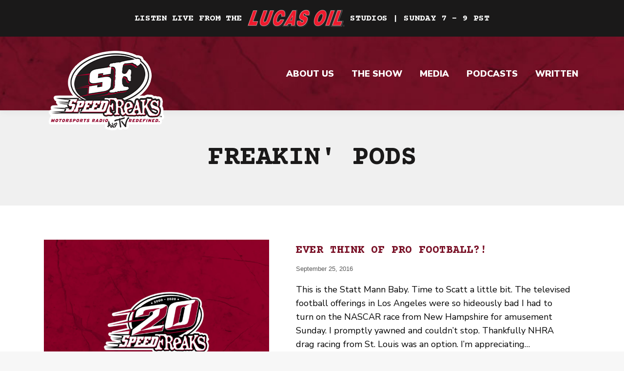

--- FILE ---
content_type: text/html; charset=UTF-8
request_url: https://www.speedfreaks.tv/category/statt-mann-scatt/page/94/
body_size: 18190
content:
<!DOCTYPE html>
<!--[if !(IE 6) | !(IE 7) | !(IE 8)  ]><!-->
<html lang="en-US" class="no-js">
<!--<![endif]-->
<head>
	<meta charset="UTF-8" />
		<meta name="viewport" content="width=device-width, initial-scale=1, maximum-scale=1, user-scalable=0">
		<meta name="theme-color" content="#791127"/>	<link rel="profile" href="http://gmpg.org/xfn/11" />
	<meta name='robots' content='index, follow, max-image-preview:large, max-snippet:-1, max-video-preview:-1' />
	<style>img:is([sizes="auto" i], [sizes^="auto," i]) { contain-intrinsic-size: 3000px 1500px }</style>
	
	<!-- This site is optimized with the Yoast SEO plugin v23.0 - https://yoast.com/wordpress/plugins/seo/ -->
	<title>Statt Mann Scatt Archives | Page 94 of 140 | Motorsports Radio Redefined</title>
	<link rel="canonical" href="https://www.speedfreaks.tv/category/statt-mann-scatt/page/94/" />
	<link rel="prev" href="https://www.speedfreaks.tv/category/statt-mann-scatt/page/93/" />
	<link rel="next" href="https://www.speedfreaks.tv/category/statt-mann-scatt/page/95/" />
	<meta property="og:locale" content="en_US" />
	<meta property="og:type" content="article" />
	<meta property="og:title" content="Statt Mann Scatt Archives | Page 94 of 140 | Motorsports Radio Redefined" />
	<meta property="og:url" content="https://www.speedfreaks.tv/category/statt-mann-scatt/" />
	<meta property="og:site_name" content="Motorsports Radio Redefined" />
	<meta property="og:image" content="https://www.speedfreaks.tv/wp-content/uploads/2025/01/SF_25.png" />
	<meta property="og:image:width" content="2426" />
	<meta property="og:image:height" content="1520" />
	<meta property="og:image:type" content="image/png" />
	<meta name="twitter:card" content="summary_large_image" />
	<meta name="twitter:site" content="@speedfreaks" />
	<script type="application/ld+json" class="yoast-schema-graph">{"@context":"https://schema.org","@graph":[{"@type":"CollectionPage","@id":"https://www.speedfreaks.tv/category/statt-mann-scatt/","url":"https://www.speedfreaks.tv/category/statt-mann-scatt/page/94/","name":"Statt Mann Scatt Archives | Page 94 of 140 | Motorsports Radio Redefined","isPartOf":{"@id":"https://www.speedfreaks.tv/#website"},"primaryImageOfPage":{"@id":"https://www.speedfreaks.tv/category/statt-mann-scatt/page/94/#primaryimage"},"image":{"@id":"https://www.speedfreaks.tv/category/statt-mann-scatt/page/94/#primaryimage"},"thumbnailUrl":"https://www.speedfreaks.tv/wp-content/uploads/2020/09/SF-GeneralPlaceholder.jpg","breadcrumb":{"@id":"https://www.speedfreaks.tv/category/statt-mann-scatt/page/94/#breadcrumb"},"inLanguage":"en-US"},{"@type":"ImageObject","inLanguage":"en-US","@id":"https://www.speedfreaks.tv/category/statt-mann-scatt/page/94/#primaryimage","url":"https://www.speedfreaks.tv/wp-content/uploads/2020/09/SF-GeneralPlaceholder.jpg","contentUrl":"https://www.speedfreaks.tv/wp-content/uploads/2020/09/SF-GeneralPlaceholder.jpg","width":1200,"height":1200,"caption":"SF-GeneralPlaceholder"},{"@type":"BreadcrumbList","@id":"https://www.speedfreaks.tv/category/statt-mann-scatt/page/94/#breadcrumb","itemListElement":[{"@type":"ListItem","position":1,"name":"Home","item":"https://www.speedfreaks.tv/"},{"@type":"ListItem","position":2,"name":"Statt Mann Scatt"}]},{"@type":"WebSite","@id":"https://www.speedfreaks.tv/#website","url":"https://www.speedfreaks.tv/","name":"Motorsports Radio Redefined","description":"","potentialAction":[{"@type":"SearchAction","target":{"@type":"EntryPoint","urlTemplate":"https://www.speedfreaks.tv/?s={search_term_string}"},"query-input":"required name=search_term_string"}],"inLanguage":"en-US"}]}</script>
	<!-- / Yoast SEO plugin. -->


<link rel='dns-prefetch' href='//maps.googleapis.com' />
<link rel='dns-prefetch' href='//fonts.googleapis.com' />
<link rel="alternate" type="application/rss+xml" title="Motorsports Radio Redefined &raquo; Feed" href="https://www.speedfreaks.tv/feed/" />
<link rel="alternate" type="application/rss+xml" title="Motorsports Radio Redefined &raquo; Comments Feed" href="https://www.speedfreaks.tv/comments/feed/" />
<link rel="alternate" type="application/rss+xml" title="Motorsports Radio Redefined &raquo; Statt Mann Scatt Category Feed" href="https://www.speedfreaks.tv/category/statt-mann-scatt/feed/" />
<script>
window._wpemojiSettings = {"baseUrl":"https:\/\/s.w.org\/images\/core\/emoji\/16.0.1\/72x72\/","ext":".png","svgUrl":"https:\/\/s.w.org\/images\/core\/emoji\/16.0.1\/svg\/","svgExt":".svg","source":{"concatemoji":"https:\/\/www.speedfreaks.tv\/wp-includes\/js\/wp-emoji-release.min.js?ver=6.8.3"}};
/*! This file is auto-generated */
!function(s,n){var o,i,e;function c(e){try{var t={supportTests:e,timestamp:(new Date).valueOf()};sessionStorage.setItem(o,JSON.stringify(t))}catch(e){}}function p(e,t,n){e.clearRect(0,0,e.canvas.width,e.canvas.height),e.fillText(t,0,0);var t=new Uint32Array(e.getImageData(0,0,e.canvas.width,e.canvas.height).data),a=(e.clearRect(0,0,e.canvas.width,e.canvas.height),e.fillText(n,0,0),new Uint32Array(e.getImageData(0,0,e.canvas.width,e.canvas.height).data));return t.every(function(e,t){return e===a[t]})}function u(e,t){e.clearRect(0,0,e.canvas.width,e.canvas.height),e.fillText(t,0,0);for(var n=e.getImageData(16,16,1,1),a=0;a<n.data.length;a++)if(0!==n.data[a])return!1;return!0}function f(e,t,n,a){switch(t){case"flag":return n(e,"\ud83c\udff3\ufe0f\u200d\u26a7\ufe0f","\ud83c\udff3\ufe0f\u200b\u26a7\ufe0f")?!1:!n(e,"\ud83c\udde8\ud83c\uddf6","\ud83c\udde8\u200b\ud83c\uddf6")&&!n(e,"\ud83c\udff4\udb40\udc67\udb40\udc62\udb40\udc65\udb40\udc6e\udb40\udc67\udb40\udc7f","\ud83c\udff4\u200b\udb40\udc67\u200b\udb40\udc62\u200b\udb40\udc65\u200b\udb40\udc6e\u200b\udb40\udc67\u200b\udb40\udc7f");case"emoji":return!a(e,"\ud83e\udedf")}return!1}function g(e,t,n,a){var r="undefined"!=typeof WorkerGlobalScope&&self instanceof WorkerGlobalScope?new OffscreenCanvas(300,150):s.createElement("canvas"),o=r.getContext("2d",{willReadFrequently:!0}),i=(o.textBaseline="top",o.font="600 32px Arial",{});return e.forEach(function(e){i[e]=t(o,e,n,a)}),i}function t(e){var t=s.createElement("script");t.src=e,t.defer=!0,s.head.appendChild(t)}"undefined"!=typeof Promise&&(o="wpEmojiSettingsSupports",i=["flag","emoji"],n.supports={everything:!0,everythingExceptFlag:!0},e=new Promise(function(e){s.addEventListener("DOMContentLoaded",e,{once:!0})}),new Promise(function(t){var n=function(){try{var e=JSON.parse(sessionStorage.getItem(o));if("object"==typeof e&&"number"==typeof e.timestamp&&(new Date).valueOf()<e.timestamp+604800&&"object"==typeof e.supportTests)return e.supportTests}catch(e){}return null}();if(!n){if("undefined"!=typeof Worker&&"undefined"!=typeof OffscreenCanvas&&"undefined"!=typeof URL&&URL.createObjectURL&&"undefined"!=typeof Blob)try{var e="postMessage("+g.toString()+"("+[JSON.stringify(i),f.toString(),p.toString(),u.toString()].join(",")+"));",a=new Blob([e],{type:"text/javascript"}),r=new Worker(URL.createObjectURL(a),{name:"wpTestEmojiSupports"});return void(r.onmessage=function(e){c(n=e.data),r.terminate(),t(n)})}catch(e){}c(n=g(i,f,p,u))}t(n)}).then(function(e){for(var t in e)n.supports[t]=e[t],n.supports.everything=n.supports.everything&&n.supports[t],"flag"!==t&&(n.supports.everythingExceptFlag=n.supports.everythingExceptFlag&&n.supports[t]);n.supports.everythingExceptFlag=n.supports.everythingExceptFlag&&!n.supports.flag,n.DOMReady=!1,n.readyCallback=function(){n.DOMReady=!0}}).then(function(){return e}).then(function(){var e;n.supports.everything||(n.readyCallback(),(e=n.source||{}).concatemoji?t(e.concatemoji):e.wpemoji&&e.twemoji&&(t(e.twemoji),t(e.wpemoji)))}))}((window,document),window._wpemojiSettings);
</script>
<style id='wp-emoji-styles-inline-css'>

	img.wp-smiley, img.emoji {
		display: inline !important;
		border: none !important;
		box-shadow: none !important;
		height: 1em !important;
		width: 1em !important;
		margin: 0 0.07em !important;
		vertical-align: -0.1em !important;
		background: none !important;
		padding: 0 !important;
	}
</style>
<link rel='stylesheet' id='wp-block-library-css' href='https://www.speedfreaks.tv/wp-includes/css/dist/block-library/style.min.css?ver=6.8.3' media='all' />
<style id='wp-block-library-theme-inline-css'>
.wp-block-audio :where(figcaption){color:#555;font-size:13px;text-align:center}.is-dark-theme .wp-block-audio :where(figcaption){color:#ffffffa6}.wp-block-audio{margin:0 0 1em}.wp-block-code{border:1px solid #ccc;border-radius:4px;font-family:Menlo,Consolas,monaco,monospace;padding:.8em 1em}.wp-block-embed :where(figcaption){color:#555;font-size:13px;text-align:center}.is-dark-theme .wp-block-embed :where(figcaption){color:#ffffffa6}.wp-block-embed{margin:0 0 1em}.blocks-gallery-caption{color:#555;font-size:13px;text-align:center}.is-dark-theme .blocks-gallery-caption{color:#ffffffa6}:root :where(.wp-block-image figcaption){color:#555;font-size:13px;text-align:center}.is-dark-theme :root :where(.wp-block-image figcaption){color:#ffffffa6}.wp-block-image{margin:0 0 1em}.wp-block-pullquote{border-bottom:4px solid;border-top:4px solid;color:currentColor;margin-bottom:1.75em}.wp-block-pullquote cite,.wp-block-pullquote footer,.wp-block-pullquote__citation{color:currentColor;font-size:.8125em;font-style:normal;text-transform:uppercase}.wp-block-quote{border-left:.25em solid;margin:0 0 1.75em;padding-left:1em}.wp-block-quote cite,.wp-block-quote footer{color:currentColor;font-size:.8125em;font-style:normal;position:relative}.wp-block-quote:where(.has-text-align-right){border-left:none;border-right:.25em solid;padding-left:0;padding-right:1em}.wp-block-quote:where(.has-text-align-center){border:none;padding-left:0}.wp-block-quote.is-large,.wp-block-quote.is-style-large,.wp-block-quote:where(.is-style-plain){border:none}.wp-block-search .wp-block-search__label{font-weight:700}.wp-block-search__button{border:1px solid #ccc;padding:.375em .625em}:where(.wp-block-group.has-background){padding:1.25em 2.375em}.wp-block-separator.has-css-opacity{opacity:.4}.wp-block-separator{border:none;border-bottom:2px solid;margin-left:auto;margin-right:auto}.wp-block-separator.has-alpha-channel-opacity{opacity:1}.wp-block-separator:not(.is-style-wide):not(.is-style-dots){width:100px}.wp-block-separator.has-background:not(.is-style-dots){border-bottom:none;height:1px}.wp-block-separator.has-background:not(.is-style-wide):not(.is-style-dots){height:2px}.wp-block-table{margin:0 0 1em}.wp-block-table td,.wp-block-table th{word-break:normal}.wp-block-table :where(figcaption){color:#555;font-size:13px;text-align:center}.is-dark-theme .wp-block-table :where(figcaption){color:#ffffffa6}.wp-block-video :where(figcaption){color:#555;font-size:13px;text-align:center}.is-dark-theme .wp-block-video :where(figcaption){color:#ffffffa6}.wp-block-video{margin:0 0 1em}:root :where(.wp-block-template-part.has-background){margin-bottom:0;margin-top:0;padding:1.25em 2.375em}
</style>
<style id='classic-theme-styles-inline-css'>
/*! This file is auto-generated */
.wp-block-button__link{color:#fff;background-color:#32373c;border-radius:9999px;box-shadow:none;text-decoration:none;padding:calc(.667em + 2px) calc(1.333em + 2px);font-size:1.125em}.wp-block-file__button{background:#32373c;color:#fff;text-decoration:none}
</style>
<style id='global-styles-inline-css'>
:root{--wp--preset--aspect-ratio--square: 1;--wp--preset--aspect-ratio--4-3: 4/3;--wp--preset--aspect-ratio--3-4: 3/4;--wp--preset--aspect-ratio--3-2: 3/2;--wp--preset--aspect-ratio--2-3: 2/3;--wp--preset--aspect-ratio--16-9: 16/9;--wp--preset--aspect-ratio--9-16: 9/16;--wp--preset--color--black: #000000;--wp--preset--color--cyan-bluish-gray: #abb8c3;--wp--preset--color--white: #FFF;--wp--preset--color--pale-pink: #f78da7;--wp--preset--color--vivid-red: #cf2e2e;--wp--preset--color--luminous-vivid-orange: #ff6900;--wp--preset--color--luminous-vivid-amber: #fcb900;--wp--preset--color--light-green-cyan: #7bdcb5;--wp--preset--color--vivid-green-cyan: #00d084;--wp--preset--color--pale-cyan-blue: #8ed1fc;--wp--preset--color--vivid-cyan-blue: #0693e3;--wp--preset--color--vivid-purple: #9b51e0;--wp--preset--color--accent: #791127;--wp--preset--color--dark-gray: #111;--wp--preset--color--light-gray: #767676;--wp--preset--gradient--vivid-cyan-blue-to-vivid-purple: linear-gradient(135deg,rgba(6,147,227,1) 0%,rgb(155,81,224) 100%);--wp--preset--gradient--light-green-cyan-to-vivid-green-cyan: linear-gradient(135deg,rgb(122,220,180) 0%,rgb(0,208,130) 100%);--wp--preset--gradient--luminous-vivid-amber-to-luminous-vivid-orange: linear-gradient(135deg,rgba(252,185,0,1) 0%,rgba(255,105,0,1) 100%);--wp--preset--gradient--luminous-vivid-orange-to-vivid-red: linear-gradient(135deg,rgba(255,105,0,1) 0%,rgb(207,46,46) 100%);--wp--preset--gradient--very-light-gray-to-cyan-bluish-gray: linear-gradient(135deg,rgb(238,238,238) 0%,rgb(169,184,195) 100%);--wp--preset--gradient--cool-to-warm-spectrum: linear-gradient(135deg,rgb(74,234,220) 0%,rgb(151,120,209) 20%,rgb(207,42,186) 40%,rgb(238,44,130) 60%,rgb(251,105,98) 80%,rgb(254,248,76) 100%);--wp--preset--gradient--blush-light-purple: linear-gradient(135deg,rgb(255,206,236) 0%,rgb(152,150,240) 100%);--wp--preset--gradient--blush-bordeaux: linear-gradient(135deg,rgb(254,205,165) 0%,rgb(254,45,45) 50%,rgb(107,0,62) 100%);--wp--preset--gradient--luminous-dusk: linear-gradient(135deg,rgb(255,203,112) 0%,rgb(199,81,192) 50%,rgb(65,88,208) 100%);--wp--preset--gradient--pale-ocean: linear-gradient(135deg,rgb(255,245,203) 0%,rgb(182,227,212) 50%,rgb(51,167,181) 100%);--wp--preset--gradient--electric-grass: linear-gradient(135deg,rgb(202,248,128) 0%,rgb(113,206,126) 100%);--wp--preset--gradient--midnight: linear-gradient(135deg,rgb(2,3,129) 0%,rgb(40,116,252) 100%);--wp--preset--font-size--small: 13px;--wp--preset--font-size--medium: 20px;--wp--preset--font-size--large: 36px;--wp--preset--font-size--x-large: 42px;--wp--preset--spacing--20: 0.44rem;--wp--preset--spacing--30: 0.67rem;--wp--preset--spacing--40: 1rem;--wp--preset--spacing--50: 1.5rem;--wp--preset--spacing--60: 2.25rem;--wp--preset--spacing--70: 3.38rem;--wp--preset--spacing--80: 5.06rem;--wp--preset--shadow--natural: 6px 6px 9px rgba(0, 0, 0, 0.2);--wp--preset--shadow--deep: 12px 12px 50px rgba(0, 0, 0, 0.4);--wp--preset--shadow--sharp: 6px 6px 0px rgba(0, 0, 0, 0.2);--wp--preset--shadow--outlined: 6px 6px 0px -3px rgba(255, 255, 255, 1), 6px 6px rgba(0, 0, 0, 1);--wp--preset--shadow--crisp: 6px 6px 0px rgba(0, 0, 0, 1);}:where(.is-layout-flex){gap: 0.5em;}:where(.is-layout-grid){gap: 0.5em;}body .is-layout-flex{display: flex;}.is-layout-flex{flex-wrap: wrap;align-items: center;}.is-layout-flex > :is(*, div){margin: 0;}body .is-layout-grid{display: grid;}.is-layout-grid > :is(*, div){margin: 0;}:where(.wp-block-columns.is-layout-flex){gap: 2em;}:where(.wp-block-columns.is-layout-grid){gap: 2em;}:where(.wp-block-post-template.is-layout-flex){gap: 1.25em;}:where(.wp-block-post-template.is-layout-grid){gap: 1.25em;}.has-black-color{color: var(--wp--preset--color--black) !important;}.has-cyan-bluish-gray-color{color: var(--wp--preset--color--cyan-bluish-gray) !important;}.has-white-color{color: var(--wp--preset--color--white) !important;}.has-pale-pink-color{color: var(--wp--preset--color--pale-pink) !important;}.has-vivid-red-color{color: var(--wp--preset--color--vivid-red) !important;}.has-luminous-vivid-orange-color{color: var(--wp--preset--color--luminous-vivid-orange) !important;}.has-luminous-vivid-amber-color{color: var(--wp--preset--color--luminous-vivid-amber) !important;}.has-light-green-cyan-color{color: var(--wp--preset--color--light-green-cyan) !important;}.has-vivid-green-cyan-color{color: var(--wp--preset--color--vivid-green-cyan) !important;}.has-pale-cyan-blue-color{color: var(--wp--preset--color--pale-cyan-blue) !important;}.has-vivid-cyan-blue-color{color: var(--wp--preset--color--vivid-cyan-blue) !important;}.has-vivid-purple-color{color: var(--wp--preset--color--vivid-purple) !important;}.has-black-background-color{background-color: var(--wp--preset--color--black) !important;}.has-cyan-bluish-gray-background-color{background-color: var(--wp--preset--color--cyan-bluish-gray) !important;}.has-white-background-color{background-color: var(--wp--preset--color--white) !important;}.has-pale-pink-background-color{background-color: var(--wp--preset--color--pale-pink) !important;}.has-vivid-red-background-color{background-color: var(--wp--preset--color--vivid-red) !important;}.has-luminous-vivid-orange-background-color{background-color: var(--wp--preset--color--luminous-vivid-orange) !important;}.has-luminous-vivid-amber-background-color{background-color: var(--wp--preset--color--luminous-vivid-amber) !important;}.has-light-green-cyan-background-color{background-color: var(--wp--preset--color--light-green-cyan) !important;}.has-vivid-green-cyan-background-color{background-color: var(--wp--preset--color--vivid-green-cyan) !important;}.has-pale-cyan-blue-background-color{background-color: var(--wp--preset--color--pale-cyan-blue) !important;}.has-vivid-cyan-blue-background-color{background-color: var(--wp--preset--color--vivid-cyan-blue) !important;}.has-vivid-purple-background-color{background-color: var(--wp--preset--color--vivid-purple) !important;}.has-black-border-color{border-color: var(--wp--preset--color--black) !important;}.has-cyan-bluish-gray-border-color{border-color: var(--wp--preset--color--cyan-bluish-gray) !important;}.has-white-border-color{border-color: var(--wp--preset--color--white) !important;}.has-pale-pink-border-color{border-color: var(--wp--preset--color--pale-pink) !important;}.has-vivid-red-border-color{border-color: var(--wp--preset--color--vivid-red) !important;}.has-luminous-vivid-orange-border-color{border-color: var(--wp--preset--color--luminous-vivid-orange) !important;}.has-luminous-vivid-amber-border-color{border-color: var(--wp--preset--color--luminous-vivid-amber) !important;}.has-light-green-cyan-border-color{border-color: var(--wp--preset--color--light-green-cyan) !important;}.has-vivid-green-cyan-border-color{border-color: var(--wp--preset--color--vivid-green-cyan) !important;}.has-pale-cyan-blue-border-color{border-color: var(--wp--preset--color--pale-cyan-blue) !important;}.has-vivid-cyan-blue-border-color{border-color: var(--wp--preset--color--vivid-cyan-blue) !important;}.has-vivid-purple-border-color{border-color: var(--wp--preset--color--vivid-purple) !important;}.has-vivid-cyan-blue-to-vivid-purple-gradient-background{background: var(--wp--preset--gradient--vivid-cyan-blue-to-vivid-purple) !important;}.has-light-green-cyan-to-vivid-green-cyan-gradient-background{background: var(--wp--preset--gradient--light-green-cyan-to-vivid-green-cyan) !important;}.has-luminous-vivid-amber-to-luminous-vivid-orange-gradient-background{background: var(--wp--preset--gradient--luminous-vivid-amber-to-luminous-vivid-orange) !important;}.has-luminous-vivid-orange-to-vivid-red-gradient-background{background: var(--wp--preset--gradient--luminous-vivid-orange-to-vivid-red) !important;}.has-very-light-gray-to-cyan-bluish-gray-gradient-background{background: var(--wp--preset--gradient--very-light-gray-to-cyan-bluish-gray) !important;}.has-cool-to-warm-spectrum-gradient-background{background: var(--wp--preset--gradient--cool-to-warm-spectrum) !important;}.has-blush-light-purple-gradient-background{background: var(--wp--preset--gradient--blush-light-purple) !important;}.has-blush-bordeaux-gradient-background{background: var(--wp--preset--gradient--blush-bordeaux) !important;}.has-luminous-dusk-gradient-background{background: var(--wp--preset--gradient--luminous-dusk) !important;}.has-pale-ocean-gradient-background{background: var(--wp--preset--gradient--pale-ocean) !important;}.has-electric-grass-gradient-background{background: var(--wp--preset--gradient--electric-grass) !important;}.has-midnight-gradient-background{background: var(--wp--preset--gradient--midnight) !important;}.has-small-font-size{font-size: var(--wp--preset--font-size--small) !important;}.has-medium-font-size{font-size: var(--wp--preset--font-size--medium) !important;}.has-large-font-size{font-size: var(--wp--preset--font-size--large) !important;}.has-x-large-font-size{font-size: var(--wp--preset--font-size--x-large) !important;}
:where(.wp-block-post-template.is-layout-flex){gap: 1.25em;}:where(.wp-block-post-template.is-layout-grid){gap: 1.25em;}
:where(.wp-block-columns.is-layout-flex){gap: 2em;}:where(.wp-block-columns.is-layout-grid){gap: 2em;}
:root :where(.wp-block-pullquote){font-size: 1.5em;line-height: 1.6;}
</style>
<link rel='stylesheet' id='yop-public-css' href='https://www.speedfreaks.tv/wp-content/plugins/yop-poll/public/assets/css/yop-poll-public-6.5.31.css?ver=6.8.3' media='all' />
<link rel='stylesheet' id='the7-font-css' href='https://www.speedfreaks.tv/wp-content/themes/dt-the7/fonts/icomoon-the7-font/icomoon-the7-font.min.css?ver=12.7.1' media='all' />
<link rel='stylesheet' id='dt-web-fonts-css' href='https://fonts.googleapis.com/css?family=Courier+Prime:400,600,700%7CRoboto:400,500,600,700%7CNunito+Sans:400,600,700,900%7CNunito:400,600,700' media='all' />
<link rel='stylesheet' id='dt-main-css' href='https://www.speedfreaks.tv/wp-content/themes/dt-the7/css/main.min.css?ver=12.7.1' media='all' />
<link rel='stylesheet' id='the7-custom-scrollbar-css' href='https://www.speedfreaks.tv/wp-content/themes/dt-the7/lib/custom-scrollbar/custom-scrollbar.min.css?ver=12.7.1' media='all' />
<link rel='stylesheet' id='the7-wpbakery-css' href='https://www.speedfreaks.tv/wp-content/themes/dt-the7/css/wpbakery.min.css?ver=12.7.1' media='all' />
<link rel='stylesheet' id='the7-core-css' href='https://www.speedfreaks.tv/wp-content/plugins/dt-the7-core/assets/css/post-type.min.css?ver=2.7.10' media='all' />
<link rel='stylesheet' id='the7-css-vars-css' href='https://www.speedfreaks.tv/wp-content/uploads/the7-css/css-vars.css?ver=35948ac9d4ad' media='all' />
<link rel='stylesheet' id='dt-custom-css' href='https://www.speedfreaks.tv/wp-content/uploads/the7-css/custom.css?ver=35948ac9d4ad' media='all' />
<link rel='stylesheet' id='dt-media-css' href='https://www.speedfreaks.tv/wp-content/uploads/the7-css/media.css?ver=35948ac9d4ad' media='all' />
<link rel='stylesheet' id='the7-elements-css' href='https://www.speedfreaks.tv/wp-content/uploads/the7-css/post-type-dynamic.css?ver=35948ac9d4ad' media='all' />
<link rel='stylesheet' id='style-css' href='https://www.speedfreaks.tv/wp-content/themes/speed-freaks/style.css?ver=12.7.1' media='all' />
<link rel='stylesheet' id='ultimate-vc-addons-style-min-css' href='https://www.speedfreaks.tv/wp-content/plugins/Ultimate_VC_Addons/assets/min-css/ultimate.min.css?ver=3.19.20' media='all' />
<link rel='stylesheet' id='ultimate-vc-addons-icons-css' href='https://www.speedfreaks.tv/wp-content/plugins/Ultimate_VC_Addons/assets/css/icons.css?ver=3.19.20' media='all' />
<link rel='stylesheet' id='ultimate-vc-addons-vidcons-css' href='https://www.speedfreaks.tv/wp-content/plugins/Ultimate_VC_Addons/assets/fonts/vidcons.css?ver=3.19.20' media='all' />
<link rel='stylesheet' id='name_of_website-styles-css' href='https://www.speedfreaks.tv/wp-content/themes/speed-freaks/assets/css/styles.css?ver=1.0.0' media='all' />
<script src="https://www.speedfreaks.tv/wp-includes/js/jquery/jquery.min.js?ver=3.7.1" id="jquery-core-js"></script>
<script src="https://www.speedfreaks.tv/wp-includes/js/jquery/jquery-migrate.min.js?ver=3.4.1" id="jquery-migrate-js"></script>
<script id="yop-public-js-extra">
var objectL10n = {"yopPollParams":{"urlParams":{"ajax":"https:\/\/www.speedfreaks.tv\/wp-admin\/admin-ajax.php","wpLogin":"https:\/\/www.speedfreaks.tv\/wp-login.php?redirect_to=https%3A%2F%2Fwww.speedfreaks.tv%2Fwp-admin%2Fadmin-ajax.php%3Faction%3Dyop_poll_record_wordpress_vote"},"apiParams":{"reCaptcha":{"siteKey":""},"reCaptchaV2Invisible":{"siteKey":""},"reCaptchaV3":{"siteKey":""},"hCaptcha":{"siteKey":""}},"captchaParams":{"imgPath":"https:\/\/www.speedfreaks.tv\/wp-content\/plugins\/yop-poll\/public\/assets\/img\/","url":"https:\/\/www.speedfreaks.tv\/wp-content\/plugins\/yop-poll\/app.php","accessibilityAlt":"Sound icon","accessibilityTitle":"Accessibility option: listen to a question and answer it!","accessibilityDescription":"Type below the <strong>answer<\/strong> to what you hear. Numbers or words:","explanation":"Click or touch the <strong>ANSWER<\/strong>","refreshAlt":"Refresh\/reload icon","refreshTitle":"Refresh\/reload: get new images and accessibility option!"},"voteParams":{"invalidPoll":"Invalid Poll","noAnswersSelected":"No answer selected","minAnswersRequired":"At least {min_answers_allowed} answer(s) required","maxAnswersRequired":"A max of {max_answers_allowed} answer(s) accepted","noAnswerForOther":"No other answer entered","noValueForCustomField":"{custom_field_name} is required","consentNotChecked":"You must agree to our terms and conditions","noCaptchaSelected":"Captcha is required","thankYou":"Thank you for your vote"},"resultsParams":{"singleVote":"vote","multipleVotes":"votes","singleAnswer":"answer","multipleAnswers":"answers"}}};
</script>
<script src="https://www.speedfreaks.tv/wp-content/plugins/yop-poll/public/assets/js/yop-poll-public-6.5.31.min.js?ver=6.8.3" id="yop-public-js"></script>
<script id="dt-above-fold-js-extra">
var dtLocal = {"themeUrl":"https:\/\/www.speedfreaks.tv\/wp-content\/themes\/dt-the7","passText":"To view this protected post, enter the password below:","moreButtonText":{"loading":"Loading...","loadMore":"Load more"},"postID":"5101","ajaxurl":"https:\/\/www.speedfreaks.tv\/wp-admin\/admin-ajax.php","REST":{"baseUrl":"https:\/\/www.speedfreaks.tv\/wp-json\/the7\/v1","endpoints":{"sendMail":"\/send-mail"}},"contactMessages":{"required":"One or more fields have an error. Please check and try again.","terms":"Please accept the privacy policy.","fillTheCaptchaError":"Please, fill the captcha."},"captchaSiteKey":"","ajaxNonce":"ee05edf08b","pageData":{"type":"archive","template":"archive","layout":"masonry"},"themeSettings":{"smoothScroll":"off","lazyLoading":false,"desktopHeader":{"height":151},"ToggleCaptionEnabled":"disabled","ToggleCaption":"Navigation","floatingHeader":{"showAfter":94,"showMenu":true,"height":151,"logo":{"showLogo":true,"html":"<img class=\" preload-me\" src=\"https:\/\/www.speedfreaks.tv\/wp-content\/uploads\/2023\/02\/SF-Logo-23.png\" srcset=\"https:\/\/www.speedfreaks.tv\/wp-content\/uploads\/2023\/02\/SF-Logo-23.png 256w, https:\/\/www.speedfreaks.tv\/wp-content\/uploads\/2023\/02\/SF-Logo-23-2x.png 512w\" width=\"256\" height=\"165\"   sizes=\"256px\" alt=\"Motorsports Radio Redefined\" \/>","url":"https:\/\/www.speedfreaks.tv\/"}},"topLine":{"floatingTopLine":{"logo":{"showLogo":false,"html":""}}},"mobileHeader":{"firstSwitchPoint":992,"secondSwitchPoint":778,"firstSwitchPointHeight":146,"secondSwitchPointHeight":146,"mobileToggleCaptionEnabled":"disabled","mobileToggleCaption":"Menu"},"stickyMobileHeaderFirstSwitch":{"logo":{"html":"<img class=\" preload-me\" src=\"https:\/\/www.speedfreaks.tv\/wp-content\/uploads\/2023\/02\/SF-Logo-23-Tablet.png\" srcset=\"https:\/\/www.speedfreaks.tv\/wp-content\/uploads\/2023\/02\/SF-Logo-23-Tablet.png 180w\" width=\"180\" height=\"116\"   sizes=\"180px\" alt=\"Motorsports Radio Redefined\" \/>"}},"stickyMobileHeaderSecondSwitch":{"logo":{"html":"<img class=\" preload-me\" src=\"https:\/\/www.speedfreaks.tv\/wp-content\/uploads\/2023\/02\/SF-Logo-23-Tablet.png\" srcset=\"https:\/\/www.speedfreaks.tv\/wp-content\/uploads\/2023\/02\/SF-Logo-23-Tablet.png 180w\" width=\"180\" height=\"116\"   sizes=\"180px\" alt=\"Motorsports Radio Redefined\" \/>"}},"sidebar":{"switchPoint":992},"boxedWidth":"1280px"},"VCMobileScreenWidth":"768"};
var dtShare = {"shareButtonText":{"facebook":"Share on Facebook","twitter":"Share on X","pinterest":"Pin it","linkedin":"Share on Linkedin","whatsapp":"Share on Whatsapp"},"overlayOpacity":"85"};
</script>
<script src="https://www.speedfreaks.tv/wp-content/themes/dt-the7/js/above-the-fold.min.js?ver=12.7.1" id="dt-above-fold-js"></script>
<script src="https://www.speedfreaks.tv/wp-content/plugins/Ultimate_VC_Addons/assets/min-js/modernizr-custom.min.js?ver=3.19.20" id="ultimate-vc-addons-modernizr-js"></script>
<script src="https://www.speedfreaks.tv/wp-content/plugins/Ultimate_VC_Addons/assets/min-js/jquery-ui.min.js?ver=3.19.20" id="jquery_ui-js"></script>
<script src="https://maps.googleapis.com/maps/api/js" id="ultimate-vc-addons-googleapis-js"></script>
<script src="https://www.speedfreaks.tv/wp-includes/js/jquery/ui/core.min.js?ver=1.13.3" id="jquery-ui-core-js"></script>
<script src="https://www.speedfreaks.tv/wp-includes/js/jquery/ui/mouse.min.js?ver=1.13.3" id="jquery-ui-mouse-js"></script>
<script src="https://www.speedfreaks.tv/wp-includes/js/jquery/ui/slider.min.js?ver=1.13.3" id="jquery-ui-slider-js"></script>
<script src="https://www.speedfreaks.tv/wp-content/plugins/Ultimate_VC_Addons/assets/min-js/jquery-ui-labeledslider.min.js?ver=3.19.20" id="ultimate-vc-addons_range_tick-js"></script>
<script src="https://www.speedfreaks.tv/wp-content/plugins/Ultimate_VC_Addons/assets/min-js/ultimate.min.js?ver=3.19.20" id="ultimate-vc-addons-script-js"></script>
<script src="https://www.speedfreaks.tv/wp-content/plugins/Ultimate_VC_Addons/assets/min-js/modal-all.min.js?ver=3.19.20" id="ultimate-vc-addons-modal-all-js"></script>
<script src="https://www.speedfreaks.tv/wp-content/plugins/Ultimate_VC_Addons/assets/min-js/jparallax.min.js?ver=3.19.20" id="ultimate-vc-addons-jquery.shake-js"></script>
<script src="https://www.speedfreaks.tv/wp-content/plugins/Ultimate_VC_Addons/assets/min-js/vhparallax.min.js?ver=3.19.20" id="ultimate-vc-addons-jquery.vhparallax-js"></script>
<script src="https://www.speedfreaks.tv/wp-content/plugins/Ultimate_VC_Addons/assets/min-js/ultimate_bg.min.js?ver=3.19.20" id="ultimate-vc-addons-row-bg-js"></script>
<script src="https://www.speedfreaks.tv/wp-content/plugins/Ultimate_VC_Addons/assets/min-js/mb-YTPlayer.min.js?ver=3.19.20" id="ultimate-vc-addons-jquery.ytplayer-js"></script>
<script></script><link rel="https://api.w.org/" href="https://www.speedfreaks.tv/wp-json/" /><link rel="alternate" title="JSON" type="application/json" href="https://www.speedfreaks.tv/wp-json/wp/v2/categories/39" /><link rel="EditURI" type="application/rsd+xml" title="RSD" href="https://www.speedfreaks.tv/xmlrpc.php?rsd" />
<meta name="generator" content="WordPress 6.8.3" />
<!-- Google Tag Manager -->
<script>(function(w,d,s,l,i){w[l]=w[l]||[];w[l].push({'gtm.start':
new Date().getTime(),event:'gtm.js'});var f=d.getElementsByTagName(s)[0],
j=d.createElement(s),dl=l!='dataLayer'?'&l='+l:'';j.async=true;j.src=
'https://www.googletagmanager.com/gtm.js?id='+i+dl;f.parentNode.insertBefore(j,f);
})(window,document,'script','dataLayer','GTM-KFMB8JN');</script>
<!-- End Google Tag Manager --><style>.recentcomments a{display:inline !important;padding:0 !important;margin:0 !important;}</style><meta name="generator" content="Powered by WPBakery Page Builder - drag and drop page builder for WordPress."/>
<meta name="generator" content="Powered by Slider Revolution 6.7.38 - responsive, Mobile-Friendly Slider Plugin for WordPress with comfortable drag and drop interface." />
<link rel="icon" href="https://www.speedfreaks.tv/wp-content/uploads/2020/08/Favicon.png" type="image/png" sizes="16x16"/><script>function setREVStartSize(e){
			//window.requestAnimationFrame(function() {
				window.RSIW = window.RSIW===undefined ? window.innerWidth : window.RSIW;
				window.RSIH = window.RSIH===undefined ? window.innerHeight : window.RSIH;
				try {
					var pw = document.getElementById(e.c).parentNode.offsetWidth,
						newh;
					pw = pw===0 || isNaN(pw) || (e.l=="fullwidth" || e.layout=="fullwidth") ? window.RSIW : pw;
					e.tabw = e.tabw===undefined ? 0 : parseInt(e.tabw);
					e.thumbw = e.thumbw===undefined ? 0 : parseInt(e.thumbw);
					e.tabh = e.tabh===undefined ? 0 : parseInt(e.tabh);
					e.thumbh = e.thumbh===undefined ? 0 : parseInt(e.thumbh);
					e.tabhide = e.tabhide===undefined ? 0 : parseInt(e.tabhide);
					e.thumbhide = e.thumbhide===undefined ? 0 : parseInt(e.thumbhide);
					e.mh = e.mh===undefined || e.mh=="" || e.mh==="auto" ? 0 : parseInt(e.mh,0);
					if(e.layout==="fullscreen" || e.l==="fullscreen")
						newh = Math.max(e.mh,window.RSIH);
					else{
						e.gw = Array.isArray(e.gw) ? e.gw : [e.gw];
						for (var i in e.rl) if (e.gw[i]===undefined || e.gw[i]===0) e.gw[i] = e.gw[i-1];
						e.gh = e.el===undefined || e.el==="" || (Array.isArray(e.el) && e.el.length==0)? e.gh : e.el;
						e.gh = Array.isArray(e.gh) ? e.gh : [e.gh];
						for (var i in e.rl) if (e.gh[i]===undefined || e.gh[i]===0) e.gh[i] = e.gh[i-1];
											
						var nl = new Array(e.rl.length),
							ix = 0,
							sl;
						e.tabw = e.tabhide>=pw ? 0 : e.tabw;
						e.thumbw = e.thumbhide>=pw ? 0 : e.thumbw;
						e.tabh = e.tabhide>=pw ? 0 : e.tabh;
						e.thumbh = e.thumbhide>=pw ? 0 : e.thumbh;
						for (var i in e.rl) nl[i] = e.rl[i]<window.RSIW ? 0 : e.rl[i];
						sl = nl[0];
						for (var i in nl) if (sl>nl[i] && nl[i]>0) { sl = nl[i]; ix=i;}
						var m = pw>(e.gw[ix]+e.tabw+e.thumbw) ? 1 : (pw-(e.tabw+e.thumbw)) / (e.gw[ix]);
						newh =  (e.gh[ix] * m) + (e.tabh + e.thumbh);
					}
					var el = document.getElementById(e.c);
					if (el!==null && el) el.style.height = newh+"px";
					el = document.getElementById(e.c+"_wrapper");
					if (el!==null && el) {
						el.style.height = newh+"px";
						el.style.display = "block";
					}
				} catch(e){
					console.log("Failure at Presize of Slider:" + e)
				}
			//});
		  };</script>
<noscript><style> .wpb_animate_when_almost_visible { opacity: 1; }</style></noscript><style id='the7-custom-inline-css' type='text/css'>
@import url('https://fonts.googleapis.com/css2?family=Nunito+Sans:ital,opsz,wght@0,6..12,200..1000;1,6..12,200..1000&display=swap');

html, body, body.page, .wf-container > * {
	font-family: "Nunito Sans", arial;
}

.sub-nav .menu-item i.fa,
.sub-nav .menu-item i.fas,
.sub-nav .menu-item i.far,
.sub-nav .menu-item i.fab {
	text-align: center;
	width: 1.25em;
}

.archive.category #main {
	padding-bottom: 70px;
}
</style>
</head>
<body class="archive paged category category-statt-mann-scatt category-39 wp-embed-responsive paged-94 category-paged-94 wp-theme-dt-the7 wp-child-theme-speed-freaks the7-core-ver-2.7.10 layout-masonry-grid description-on-hover fancy-header-on dt-responsive-on right-mobile-menu-close-icon ouside-menu-close-icon mobile-hamburger-close-bg-enable mobile-hamburger-close-bg-hover-enable  fade-medium-mobile-menu-close-icon fade-medium-menu-close-icon srcset-enabled btn-flat custom-btn-color custom-btn-hover-color phantom-sticky phantom-shadow-decoration phantom-main-logo-on floating-top-bar sticky-mobile-header top-header first-switch-logo-left first-switch-menu-right second-switch-logo-left second-switch-menu-right right-mobile-menu layzr-loading-on popup-message-style the7-ver-12.7.1 wpb-js-composer js-comp-ver-7.7.2 vc_responsive">
<!-- The7 12.7.1 -->
<!-- Google Tag Manager (noscript) --> <noscript><iframe src="https://www.googletagmanager.com/ns.html?id=GTM-KFMB8JN" height="0" width="0" style="display:none;visibility:hidden"></iframe></noscript> <!-- End Google Tag Manager (noscript) -->
<div id="page" >
	<a class="skip-link screen-reader-text" href="#content">Skip to content</a>

<div class="masthead inline-header right widgets full-height shadow-decoration shadow-mobile-header-decoration small-mobile-menu-icon dt-parent-menu-clickable show-sub-menu-on-hover show-device-logo show-mobile-logo" >

	<div class="top-bar top-bar-line-hide">
	<div class="top-bar-bg" ></div>
	<div class="left-widgets mini-widgets"><div class="text-area show-on-desktop in-menu-first-switch in-menu-second-switch"><div class="speedfreaks-live-studios">
<p><a href="http://i1.stretchinternet.com:8000/sbusa" target="_blank">Listen Live From The <img src="https://www.speedfreaks.tv/wp-content/uploads/2020/08/SF-TopBar-LucasOil-Logo.png" alt="SpeedFreaks - Lucas Oil Logo"> Studios  |  Sunday 7 – 9 PST</a></p>
</div>
</div></div><div class="mini-widgets right-widgets"></div></div>

	<header class="header-bar" role="banner">

		<div class="branding">
	<div id="site-title" class="assistive-text">Motorsports Radio Redefined</div>
	<div id="site-description" class="assistive-text"></div>
	<a class="same-logo" href="https://www.speedfreaks.tv/"><img class=" preload-me" src="https://www.speedfreaks.tv/wp-content/uploads/2023/02/SF-Logo-23.png" srcset="https://www.speedfreaks.tv/wp-content/uploads/2023/02/SF-Logo-23.png 256w, https://www.speedfreaks.tv/wp-content/uploads/2023/02/SF-Logo-23-2x.png 512w" width="256" height="165"   sizes="256px" alt="Motorsports Radio Redefined" /><img class="mobile-logo preload-me" src="https://www.speedfreaks.tv/wp-content/uploads/2023/02/SF-Logo-23-Tablet.png" srcset="https://www.speedfreaks.tv/wp-content/uploads/2023/02/SF-Logo-23-Tablet.png 180w" width="180" height="116"   sizes="180px" alt="Motorsports Radio Redefined" /></a></div>

		<ul id="primary-menu" class="main-nav underline-decoration l-to-r-line outside-item-remove-margin"><li class="menu-item menu-item-type-post_type menu-item-object-page menu-item-46 first depth-0"><a href='https://www.speedfreaks.tv/about-us/' data-level='1'><span class="menu-item-text"><span class="menu-text">About Us</span></span></a></li> <li class="menu-item menu-item-type-post_type menu-item-object-page menu-item-47 depth-0"><a href='https://www.speedfreaks.tv/the-show/' data-level='1'><span class="menu-item-text"><span class="menu-text">The Show</span></span></a></li> <li class="menu-item menu-item-type-post_type menu-item-object-page menu-item-48 depth-0"><a href='https://www.speedfreaks.tv/media/' data-level='1'><span class="menu-item-text"><span class="menu-text">Media</span></span></a></li> <li class="menu-item menu-item-type-post_type menu-item-object-page menu-item-123 depth-0"><a href='https://www.speedfreaks.tv/podcasts/' data-level='1'><span class="menu-item-text"><span class="menu-text">Podcasts</span></span></a></li> <li class="menu-item menu-item-type-post_type menu-item-object-page menu-item-15499 last depth-0"><a href='https://www.speedfreaks.tv/written/' data-level='1'><span class="menu-item-text"><span class="menu-text">WRITTEN</span></span></a></li> </ul>
		
	</header>

</div>
<div role="navigation" aria-label="Main Menu" class="dt-mobile-header mobile-menu-show-divider">
	<div class="dt-close-mobile-menu-icon" aria-label="Close" role="button" tabindex="0"><div class="close-line-wrap"><span class="close-line"></span><span class="close-line"></span><span class="close-line"></span></div></div>	<ul id="mobile-menu" class="mobile-main-nav">
		<li class="menu-item menu-item-type-post_type menu-item-object-page menu-item-46 first depth-0"><a href='https://www.speedfreaks.tv/about-us/' data-level='1'><span class="menu-item-text"><span class="menu-text">About Us</span></span></a></li> <li class="menu-item menu-item-type-post_type menu-item-object-page menu-item-47 depth-0"><a href='https://www.speedfreaks.tv/the-show/' data-level='1'><span class="menu-item-text"><span class="menu-text">The Show</span></span></a></li> <li class="menu-item menu-item-type-post_type menu-item-object-page menu-item-48 depth-0"><a href='https://www.speedfreaks.tv/media/' data-level='1'><span class="menu-item-text"><span class="menu-text">Media</span></span></a></li> <li class="menu-item menu-item-type-post_type menu-item-object-page menu-item-123 depth-0"><a href='https://www.speedfreaks.tv/podcasts/' data-level='1'><span class="menu-item-text"><span class="menu-text">Podcasts</span></span></a></li> <li class="menu-item menu-item-type-post_type menu-item-object-page menu-item-15499 last depth-0"><a href='https://www.speedfreaks.tv/written/' data-level='1'><span class="menu-item-text"><span class="menu-text">WRITTEN</span></span></a></li> 	</ul>
	<div class='mobile-mini-widgets-in-menu'></div>
</div>

<style id="the7-page-content-style">
#main {
  padding-bottom: 0px;
}
@media screen and (max-width: 778px) {
  #main {
    padding-bottom: 0px;
  }
}
.fancy-header {
  background-image: none;
  background-repeat: no-repeat;
  background-position: center center;
  background-size: cover;
  background-color: #f0f0f0;
}
.mobile-false .fancy-header {
  background-attachment: scroll;
}
.fancy-header .wf-wrap {
  min-height: 195px;
  padding-top: 30px;
  padding-bottom: 30px;
}
.fancy-header .fancy-title {
  font-size: 55px;
  line-height: 74px;
  color: #1a1919;
  text-transform: uppercase;
}
.fancy-header .fancy-subtitle {
  font-size: 18px;
  line-height: 26px;
  color: #ffffff;
  text-transform: none;
}
.fancy-header .breadcrumbs {
  color: #ffffff;
}
.fancy-header-overlay {
  background: rgba(0,0,0,0.5);
}
@media screen and (max-width: 778px) {
  .fancy-header .wf-wrap {
    min-height: 70px;
  }
  .fancy-header .fancy-title {
    font-size: 30px;
    line-height: 38px;
  }
  .fancy-header .fancy-subtitle {
    font-size: 20px;
    line-height: 28px;
  }
  .fancy-header.breadcrumbs-mobile-off .breadcrumbs {
    display: none;
  }
  #fancy-header > .wf-wrap {
    flex-flow: column wrap;
    align-items: center;
    justify-content: center;
    padding-bottom: 30px !important;
  }
  .fancy-header.title-left .breadcrumbs {
    text-align: center;
    float: none;
  }
  .breadcrumbs {
    margin-bottom: 10px;
  }
  .breadcrumbs.breadcrumbs-bg {
    margin-top: 10px;
  }
  .fancy-header.title-right .breadcrumbs {
    margin: 10px 0 10px 0;
  }
  #fancy-header .hgroup,
  #fancy-header .breadcrumbs {
    text-align: center;
  }
  .fancy-header .hgroup {
    padding-bottom: 5px;
  }
  .breadcrumbs-off .hgroup {
    padding-bottom: 5px;
  }
  .title-right .hgroup {
    padding: 0 0 5px 0;
  }
  .title-right.breadcrumbs-off .hgroup {
    padding-top: 5px;
  }
  .title-left.disabled-bg .breadcrumbs {
    margin-bottom: 0;
  }
}

</style><header id="fancy-header" class="fancy-header breadcrumbs-off breadcrumbs-mobile-off title-center" >
    <div class="wf-wrap"><div class="fancy-title-head hgroup"><h1 class="fancy-title entry-title" ><span>Freakin' Pods</span></h1></div></div>

	
</header>

<div id="main" class="sidebar-none sidebar-divider-vertical">

	
	<div class="main-gradient"></div>
	<div class="wf-wrap">
	<div class="wf-container-main">

	

	<!-- Content -->
	<div id="content" class="content" role="main">

		<style type="text/css" data-type="vc_shortcodes-custom-css">.vc_custom_1598568840099{padding-top: 85px !important;padding-bottom: 85px !important;background-image: url(https://www.speedfreaks.tv/wp-content/uploads/2020/08/SF-PitCrew-Background.jpg?id=36) !important;background-position: center !important;background-repeat: no-repeat !important;background-size: cover !important;}.vc_custom_1598569282866{border-top-width: 5px !important;border-right-width: 5px !important;border-bottom-width: 5px !important;border-left-width: 5px !important;padding-top: 45px !important;padding-right: 55px !important;padding-bottom: 55px !important;padding-left: 55px !important;background-color: #ffffff !important;border-left-color: #791127 !important;border-left-style: solid !important;border-right-color: #791127 !important;border-right-style: solid !important;border-top-color: #791127 !important;border-top-style: solid !important;border-bottom-color: #791127 !important;border-bottom-style: solid !important;}.vc_custom_1604950249242{margin-bottom: 10px !important;}.vc_custom_1754246949398{margin-bottom: 10px !important;}.vc_custom_1604950256428{margin-bottom: 10px !important;}.vc_custom_1604950286344{margin-bottom: 10px !important;}</style><style type="text/css" data-type="the7_shortcodes-inline-css">.blog-shortcode.archive-fa92ba5f3e324ab63ecf165396a91c2d.dividers-on.classic-layout-list article {
  margin-top: 48px;
  padding-top: 0;
  border-color: #a6a6a6;
}
.blog-shortcode.archive-fa92ba5f3e324ab63ecf165396a91c2d.dividers-on.classic-layout-list article:first-of-type {
  margin-top: 0;
  padding-top: 0;
}
.blog-shortcode.archive-fa92ba5f3e324ab63ecf165396a91c2d.classic-layout-list.mode-list .post-thumbnail-wrap {
  width: 42%;
}
.blog-shortcode.archive-fa92ba5f3e324ab63ecf165396a91c2d.classic-layout-list.mode-list .post-entry-content {
  width: calc(100% - 42%);
}
.blog-shortcode.archive-fa92ba5f3e324ab63ecf165396a91c2d.classic-layout-list.mode-list .no-img .post-entry-content {
  width: 100%;
}
.blog-shortcode.archive-fa92ba5f3e324ab63ecf165396a91c2d .paginator {
  margin-top: 35px;
}
.blog-shortcode.archive-fa92ba5f3e324ab63ecf165396a91c2d .filter-bg-decoration .filter-categories a.act {
  color: #fff;
}
.blog-shortcode.archive-fa92ba5f3e324ab63ecf165396a91c2d:not(.mode-masonry) article {
  margin-top: 48px;
}
.blog-shortcode.archive-fa92ba5f3e324ab63ecf165396a91c2d:not(.mode-masonry) article:first-of-type,
.blog-shortcode.archive-fa92ba5f3e324ab63ecf165396a91c2d:not(.mode-masonry) article.visible.first:not(.product) {
  margin-top: 0;
}
.blog-shortcode.archive-fa92ba5f3e324ab63ecf165396a91c2d.dividers-on:not(.mode-masonry) article {
  margin-top: 0;
  padding-top: 48px;
}
.blog-shortcode.archive-fa92ba5f3e324ab63ecf165396a91c2d.dividers-on:not(.mode-masonry) article:first-of-type,
.blog-shortcode.archive-fa92ba5f3e324ab63ecf165396a91c2d.dividers-on:not(.mode-masonry) article.visible.first:not(.product) {
  margin-top: 0;
  padding-top: 0;
}
.blog-shortcode.archive-fa92ba5f3e324ab63ecf165396a91c2d .post-thumbnail-wrap {
  padding: 0px 0px 0px 0px;
}
.blog-shortcode.archive-fa92ba5f3e324ab63ecf165396a91c2d.enable-bg-rollover .post-thumbnail-rollover:after {
  background: ;
  background: -webkit-linear-gradient();
  background: linear-gradient();
}
.blog-shortcode.archive-fa92ba5f3e324ab63ecf165396a91c2d .gallery-zoom-ico {
  width: 44px;
  height: 44px;
  line-height: 44px;
  border-radius: 100px;
  margin: -22px 0 0 -22px;
  border-width: 0px;
  color: #ffffff;
}
.bottom-overlap-layout-list.blog-shortcode.archive-fa92ba5f3e324ab63ecf165396a91c2d .gallery-zoom-ico {
  margin-top: -22px/2;
}
.gradient-overlay-layout-list.blog-shortcode.archive-fa92ba5f3e324ab63ecf165396a91c2d .gallery-zoom-ico,
.content-rollover-layout-list.blog-shortcode.archive-fa92ba5f3e324ab63ecf165396a91c2d .gallery-zoom-ico {
  margin: 0 0 10px;
}
.content-align-center.gradient-overlay-layout-list.blog-shortcode.archive-fa92ba5f3e324ab63ecf165396a91c2d .gallery-zoom-ico,
.content-align-center.content-rollover-layout-list.blog-shortcode.archive-fa92ba5f3e324ab63ecf165396a91c2d .gallery-zoom-ico {
  margin: 0 auto 10px;
}
.dt-icon-bg-on.blog-shortcode.archive-fa92ba5f3e324ab63ecf165396a91c2d .gallery-zoom-ico {
  background: rgba(255,255,255,0.3);
  box-shadow: none;
}
.blog-shortcode.archive-fa92ba5f3e324ab63ecf165396a91c2d .gallery-zoom-ico > span,
.blog-shortcode.archive-fa92ba5f3e324ab63ecf165396a91c2d .gallery-zoom-ico:before {
  font-size: 32px;
  line-height: 44px;
}
.blog-shortcode.archive-fa92ba5f3e324ab63ecf165396a91c2d .gallery-zoom-ico > span,
.blog-shortcode.archive-fa92ba5f3e324ab63ecf165396a91c2d .gallery-zoom-ico:before {
  color: #ffffff;
}
.blog-shortcode.archive-fa92ba5f3e324ab63ecf165396a91c2d .fancy-date a {
  background: #ffffff;
  box-shadow: none;
}
.blog-shortcode.archive-fa92ba5f3e324ab63ecf165396a91c2d .fancy-date a * {
  color: #2d2d2d;
}
.blog-shortcode.archive-fa92ba5f3e324ab63ecf165396a91c2d .entry-title,
.blog-shortcode.archive-fa92ba5f3e324ab63ecf165396a91c2d.owl-carousel .entry-title {
  margin-bottom: 5px;
}
.blog-shortcode.archive-fa92ba5f3e324ab63ecf165396a91c2d .entry-meta {
  margin-bottom: 15px;
}
.blog-shortcode.archive-fa92ba5f3e324ab63ecf165396a91c2d .portfolio-categories {
  margin-bottom: 15px;
}
.blog-shortcode.archive-fa92ba5f3e324ab63ecf165396a91c2d .entry-excerpt {
  margin-bottom: 5px;
}
.blog-shortcode.archive-fa92ba5f3e324ab63ecf165396a91c2d:not(.centered-layout-list) .post-entry-content {
  padding: 0px 20px 20px 55px;
}
.blog-shortcode.archive-fa92ba5f3e324ab63ecf165396a91c2d:not(.centered-layout-list):not(.content-bg-on):not(.mode-list) .no-img .post-entry-content {
  padding: 0;
}
@media screen and (max-width: 768px) {
  .blog-shortcode.archive-fa92ba5f3e324ab63ecf165396a91c2d article {
    -ms-flex-flow: column nowrap;
    flex-flow: column nowrap;
    margin-top: 20px;
  }
  .blog-shortcode.archive-fa92ba5f3e324ab63ecf165396a91c2d.dividers-on article {
    border: none;
  }
  .blog-shortcode.archive-fa92ba5f3e324ab63ecf165396a91c2d.content-bg-on.centered-layout-list article {
    padding: 0;
  }
  .blog-shortcode.archive-fa92ba5f3e324ab63ecf165396a91c2d.blog-shortcode.dividers-on article,
  .blog-shortcode.archive-fa92ba5f3e324ab63ecf165396a91c2d.dividers-on.classic-layout-list article {
    margin-top: 20px;
    padding: 0;
  }
  .blog-shortcode.archive-fa92ba5f3e324ab63ecf165396a91c2d.blog-shortcode.dividers-on article:first-of-type,
  .blog-shortcode.archive-fa92ba5f3e324ab63ecf165396a91c2d.dividers-on.classic-layout-list article:first-of-type {
    padding: 0;
  }
  #page .blog-shortcode.archive-fa92ba5f3e324ab63ecf165396a91c2d .post-thumbnail-wrap,
  #page .blog-shortcode.archive-fa92ba5f3e324ab63ecf165396a91c2d .post-entry-content {
    width: 100%;
    margin: 0;
    top: 0;
  }
  #page .blog-shortcode.archive-fa92ba5f3e324ab63ecf165396a91c2d .post-thumbnail-wrap {
    padding: 0;
  }
  #page .blog-shortcode.archive-fa92ba5f3e324ab63ecf165396a91c2d .post-entry-content:after {
    display: none;
  }
  #page .blog-shortcode.archive-fa92ba5f3e324ab63ecf165396a91c2d .project-even .post-thumbnail-wrap,
  #page .blog-shortcode.archive-fa92ba5f3e324ab63ecf165396a91c2d.centered-layout-list .post-thumbnail-wrap {
    -ms-flex-order: 0;
    order: 0;
  }
  #page .blog-shortcode.archive-fa92ba5f3e324ab63ecf165396a91c2d.centered-layout-list .post-entry-title-content {
    -ms-flex-order: 1;
    order: 1;
    width: 100%;
    padding: 20px 20px 0;
  }
  #page .blog-shortcode.archive-fa92ba5f3e324ab63ecf165396a91c2d.centered-layout-list .post-entry-content {
    -ms-flex-order: 2;
    order: 2;
    padding-top: 0;
  }
  #page .blog-shortcode.archive-fa92ba5f3e324ab63ecf165396a91c2d .fancy-categories {
    top: 10px;
    left: 10px;
    bottom: auto;
    right: auto;
  }
  #page .blog-shortcode.archive-fa92ba5f3e324ab63ecf165396a91c2d .fancy-date a {
    top: 10px;
    right: 10px;
    left: auto;
    bottom: auto;
  }
  #page .blog-shortcode.archive-fa92ba5f3e324ab63ecf165396a91c2d .post-entry-content {
    padding: 20px;
  }
  #page .blog-shortcode.archive-fa92ba5f3e324ab63ecf165396a91c2d .entry-title {
    margin: 3px 0 5px;
    font-size: 20px;
    line-height: 26px;
  }
  #page .blog-shortcode.archive-fa92ba5f3e324ab63ecf165396a91c2d .entry-meta {
    margin: 5px 0 5px;
  }
  #page .blog-shortcode.archive-fa92ba5f3e324ab63ecf165396a91c2d .entry-excerpt {
    margin: 15px 0 0;
  }
  #page .blog-shortcode.archive-fa92ba5f3e324ab63ecf165396a91c2d .post-details {
    margin: 5px 0 10px;
  }
  #page .blog-shortcode.archive-fa92ba5f3e324ab63ecf165396a91c2d .post-details.details-type-link {
    margin-bottom: 2px;
  }
}
</style><div class="articles-list blog-shortcode mode-list archive-fa92ba5f3e324ab63ecf165396a91c2d classic-layout-list dividers-on dt-icon-bg-off loading-effect-fade-in" data-cur-page="94" data-post-limit="-1" data-pagination-mode="pages"><article class="post project-odd visible post-5101 type-post status-publish format-standard has-post-thumbnail hentry category-statt-mann-scatt tag-drag-racing tag-nhra tag-scat tag-statt-man tag-tony-pedregon category-39 description-off" data-name="Ever Think of Pro Football?!" data-date="2016-09-25T21:00:17-07:00">

<div class="post-thumbnail-wrap">
	<div class="post-thumbnail">

		
		
		<a href="https://www.speedfreaks.tv/ever-think-of-pro-football/" class="post-thumbnail-rollover layzr-bg layzr-bg" ><img class="lazy-load preload-me lazy-load aspect" src="data:image/svg+xml,%3Csvg%20xmlns%3D&#39;http%3A%2F%2Fwww.w3.org%2F2000%2Fsvg&#39;%20viewBox%3D&#39;0%200%20768%20584&#39;%2F%3E" data-src="https://www.speedfreaks.tv/wp-content/uploads/2020/09/SF-GeneralPlaceholder-768x584.jpg" data-srcset="https://www.speedfreaks.tv/wp-content/uploads/2020/09/SF-GeneralPlaceholder-768x584.jpg 768w, https://www.speedfreaks.tv/wp-content/uploads/2020/09/SF-GeneralPlaceholder-1200x912.jpg 1200w" loading="eager" style="--ratio: 768 / 584" sizes="(max-width: 768px) 100vw, 768px" alt="SF-GeneralPlaceholder"  width="768" height="584"  /></a>
	</div>
</div>


<div class="post-entry-content">

	<h3 class="entry-title">
		<a href="https://www.speedfreaks.tv/ever-think-of-pro-football/" title="Ever Think of Pro Football?!" rel="bookmark">Ever Think of Pro Football?!</a>
	</h3>

	<div class="entry-meta"><a href="https://www.speedfreaks.tv/2016/09/25/" title="9:00 pm" class="data-link" rel="bookmark"><time class="entry-date updated" datetime="2016-09-25T21:00:17-07:00">September 25, 2016</time></a></div>
	<div class="entry-excerpt"><p>This is the Statt Mann Baby. Time to Scatt a little bit. The televised football offerings in Los Angeles were so hideously bad I had to turn on the NASCAR race from New Hampshire for amusement Sunday. I promptly yawned and couldn&#8217;t stop. Thankfully NHRA drag racing from St. Louis was an option. I&#8217;m appreciating&hellip;</p>
</div>
	
<a href="https://www.speedfreaks.tv/ever-think-of-pro-football/" class="post-details details-type-link" aria-label="Read more about Ever Think of Pro Football?!">Read More<i class="dt-icon-the7-arrow-03" aria-hidden="true"></i></a>

</div></article><article class="post project-odd visible post-5096 type-post status-publish format-standard has-post-thumbnail hentry category-statt-mann-scatt tag-global-rallycross tag-red-bull-grc tag-scatt tag-statt-mann tag-tanner-foust category-39 description-off" data-name="GRC Crossroads&#8230;" data-date="2016-09-18T21:00:18-07:00">

<div class="post-thumbnail-wrap">
	<div class="post-thumbnail">

		
		
		<a href="https://www.speedfreaks.tv/grc-crossroads/" class="post-thumbnail-rollover layzr-bg layzr-bg" ><img class="lazy-load preload-me lazy-load aspect" src="data:image/svg+xml,%3Csvg%20xmlns%3D&#39;http%3A%2F%2Fwww.w3.org%2F2000%2Fsvg&#39;%20viewBox%3D&#39;0%200%20768%20584&#39;%2F%3E" data-src="https://www.speedfreaks.tv/wp-content/uploads/2020/09/SF-GeneralPlaceholder-768x584.jpg" data-srcset="https://www.speedfreaks.tv/wp-content/uploads/2020/09/SF-GeneralPlaceholder-768x584.jpg 768w, https://www.speedfreaks.tv/wp-content/uploads/2020/09/SF-GeneralPlaceholder-1200x912.jpg 1200w" loading="eager" style="--ratio: 768 / 584" sizes="(max-width: 768px) 100vw, 768px" alt="SF-GeneralPlaceholder"  width="768" height="584"  /></a>
	</div>
</div>


<div class="post-entry-content">

	<h3 class="entry-title">
		<a href="https://www.speedfreaks.tv/grc-crossroads/" title="GRC Crossroads&#8230;" rel="bookmark">GRC Crossroads&#8230;</a>
	</h3>

	<div class="entry-meta"><a href="https://www.speedfreaks.tv/2016/09/18/" title="9:00 pm" class="data-link" rel="bookmark"><time class="entry-date updated" datetime="2016-09-18T21:00:18-07:00">September 18, 2016</time></a></div>
	<div class="entry-excerpt"><p>This is the Statt Mann Baby. Time to Scatt a little bit. Long time Friend of the Freaks Tanner Foust won the Red Bull Global Rallycross round in Seattle Saturday. He&#8217;s taken over the points lead with two rounds left in Los Angeles in about three weeks. For me, a fan, it&#8217;s been a troubling&hellip;</p>
</div>
	
<a href="https://www.speedfreaks.tv/grc-crossroads/" class="post-details details-type-link" aria-label="Read more about GRC Crossroads&#8230;">Read More<i class="dt-icon-the7-arrow-03" aria-hidden="true"></i></a>

</div></article><article class="post project-odd visible post-5093 type-post status-publish format-standard has-post-thumbnail hentry category-statt-mann-scatt tag-futue-cars tag-scatt tag-statt-mann tag-toyota-art-contest category-39 description-off" data-name="Kids Draw the Darndest Things" data-date="2016-09-11T21:00:12-07:00">

<div class="post-thumbnail-wrap">
	<div class="post-thumbnail">

		
		
		<a href="https://www.speedfreaks.tv/kids-draw-the-darndest-things/" class="post-thumbnail-rollover layzr-bg layzr-bg" ><img class="lazy-load preload-me lazy-load aspect" src="data:image/svg+xml,%3Csvg%20xmlns%3D&#39;http%3A%2F%2Fwww.w3.org%2F2000%2Fsvg&#39;%20viewBox%3D&#39;0%200%20768%20584&#39;%2F%3E" data-src="https://www.speedfreaks.tv/wp-content/uploads/2020/09/SF-GeneralPlaceholder-768x584.jpg" data-srcset="https://www.speedfreaks.tv/wp-content/uploads/2020/09/SF-GeneralPlaceholder-768x584.jpg 768w, https://www.speedfreaks.tv/wp-content/uploads/2020/09/SF-GeneralPlaceholder-1200x912.jpg 1200w" loading="eager" style="--ratio: 768 / 584" sizes="(max-width: 768px) 100vw, 768px" alt="SF-GeneralPlaceholder"  width="768" height="584"  /></a>
	</div>
</div>


<div class="post-entry-content">

	<h3 class="entry-title">
		<a href="https://www.speedfreaks.tv/kids-draw-the-darndest-things/" title="Kids Draw the Darndest Things" rel="bookmark">Kids Draw the Darndest Things</a>
	</h3>

	<div class="entry-meta"><a href="https://www.speedfreaks.tv/2016/09/11/" title="9:00 pm" class="data-link" rel="bookmark"><time class="entry-date updated" datetime="2016-09-11T21:00:12-07:00">September 11, 2016</time></a></div>
	<div class="entry-excerpt"><p>This is the Statt Mann Baby. Time to Scatt a little bit. Toyota&#8217;s tenth Dream Car Art Contest proves the problem motorsports promoters have with the Millenial and younger generations. Vibrant detailed designs and unrestrained imagination were represented in 850,000 plus submissions from youngsters around the world. That&#8217;s nearly a million children dreaming about the&hellip;</p>
</div>
	
<a href="https://www.speedfreaks.tv/kids-draw-the-darndest-things/" class="post-details details-type-link" aria-label="Read more about Kids Draw the Darndest Things">Read More<i class="dt-icon-the7-arrow-03" aria-hidden="true"></i></a>

</div></article><div class="paginator" role="navigation"><a href="https://www.speedfreaks.tv/category/statt-mann-scatt/page/93/" class="page-numbers nav-prev filter-item" data-page-num="93" >←</a><a href="https://www.speedfreaks.tv/category/statt-mann-scatt/" class="page-numbers " data-page-num="1">1</a><div style="display: none;"><a href="https://www.speedfreaks.tv/category/statt-mann-scatt/page/2/" class="page-numbers " data-page-num="2">2</a><a href="https://www.speedfreaks.tv/category/statt-mann-scatt/page/3/" class="page-numbers " data-page-num="3">3</a><a href="https://www.speedfreaks.tv/category/statt-mann-scatt/page/4/" class="page-numbers " data-page-num="4">4</a><a href="https://www.speedfreaks.tv/category/statt-mann-scatt/page/5/" class="page-numbers " data-page-num="5">5</a><a href="https://www.speedfreaks.tv/category/statt-mann-scatt/page/6/" class="page-numbers " data-page-num="6">6</a><a href="https://www.speedfreaks.tv/category/statt-mann-scatt/page/7/" class="page-numbers " data-page-num="7">7</a><a href="https://www.speedfreaks.tv/category/statt-mann-scatt/page/8/" class="page-numbers " data-page-num="8">8</a><a href="https://www.speedfreaks.tv/category/statt-mann-scatt/page/9/" class="page-numbers " data-page-num="9">9</a><a href="https://www.speedfreaks.tv/category/statt-mann-scatt/page/10/" class="page-numbers " data-page-num="10">10</a><a href="https://www.speedfreaks.tv/category/statt-mann-scatt/page/11/" class="page-numbers " data-page-num="11">11</a><a href="https://www.speedfreaks.tv/category/statt-mann-scatt/page/12/" class="page-numbers " data-page-num="12">12</a><a href="https://www.speedfreaks.tv/category/statt-mann-scatt/page/13/" class="page-numbers " data-page-num="13">13</a><a href="https://www.speedfreaks.tv/category/statt-mann-scatt/page/14/" class="page-numbers " data-page-num="14">14</a><a href="https://www.speedfreaks.tv/category/statt-mann-scatt/page/15/" class="page-numbers " data-page-num="15">15</a><a href="https://www.speedfreaks.tv/category/statt-mann-scatt/page/16/" class="page-numbers " data-page-num="16">16</a><a href="https://www.speedfreaks.tv/category/statt-mann-scatt/page/17/" class="page-numbers " data-page-num="17">17</a><a href="https://www.speedfreaks.tv/category/statt-mann-scatt/page/18/" class="page-numbers " data-page-num="18">18</a><a href="https://www.speedfreaks.tv/category/statt-mann-scatt/page/19/" class="page-numbers " data-page-num="19">19</a><a href="https://www.speedfreaks.tv/category/statt-mann-scatt/page/20/" class="page-numbers " data-page-num="20">20</a><a href="https://www.speedfreaks.tv/category/statt-mann-scatt/page/21/" class="page-numbers " data-page-num="21">21</a><a href="https://www.speedfreaks.tv/category/statt-mann-scatt/page/22/" class="page-numbers " data-page-num="22">22</a><a href="https://www.speedfreaks.tv/category/statt-mann-scatt/page/23/" class="page-numbers " data-page-num="23">23</a><a href="https://www.speedfreaks.tv/category/statt-mann-scatt/page/24/" class="page-numbers " data-page-num="24">24</a><a href="https://www.speedfreaks.tv/category/statt-mann-scatt/page/25/" class="page-numbers " data-page-num="25">25</a><a href="https://www.speedfreaks.tv/category/statt-mann-scatt/page/26/" class="page-numbers " data-page-num="26">26</a><a href="https://www.speedfreaks.tv/category/statt-mann-scatt/page/27/" class="page-numbers " data-page-num="27">27</a><a href="https://www.speedfreaks.tv/category/statt-mann-scatt/page/28/" class="page-numbers " data-page-num="28">28</a><a href="https://www.speedfreaks.tv/category/statt-mann-scatt/page/29/" class="page-numbers " data-page-num="29">29</a><a href="https://www.speedfreaks.tv/category/statt-mann-scatt/page/30/" class="page-numbers " data-page-num="30">30</a><a href="https://www.speedfreaks.tv/category/statt-mann-scatt/page/31/" class="page-numbers " data-page-num="31">31</a><a href="https://www.speedfreaks.tv/category/statt-mann-scatt/page/32/" class="page-numbers " data-page-num="32">32</a><a href="https://www.speedfreaks.tv/category/statt-mann-scatt/page/33/" class="page-numbers " data-page-num="33">33</a><a href="https://www.speedfreaks.tv/category/statt-mann-scatt/page/34/" class="page-numbers " data-page-num="34">34</a><a href="https://www.speedfreaks.tv/category/statt-mann-scatt/page/35/" class="page-numbers " data-page-num="35">35</a><a href="https://www.speedfreaks.tv/category/statt-mann-scatt/page/36/" class="page-numbers " data-page-num="36">36</a><a href="https://www.speedfreaks.tv/category/statt-mann-scatt/page/37/" class="page-numbers " data-page-num="37">37</a><a href="https://www.speedfreaks.tv/category/statt-mann-scatt/page/38/" class="page-numbers " data-page-num="38">38</a><a href="https://www.speedfreaks.tv/category/statt-mann-scatt/page/39/" class="page-numbers " data-page-num="39">39</a><a href="https://www.speedfreaks.tv/category/statt-mann-scatt/page/40/" class="page-numbers " data-page-num="40">40</a><a href="https://www.speedfreaks.tv/category/statt-mann-scatt/page/41/" class="page-numbers " data-page-num="41">41</a><a href="https://www.speedfreaks.tv/category/statt-mann-scatt/page/42/" class="page-numbers " data-page-num="42">42</a><a href="https://www.speedfreaks.tv/category/statt-mann-scatt/page/43/" class="page-numbers " data-page-num="43">43</a><a href="https://www.speedfreaks.tv/category/statt-mann-scatt/page/44/" class="page-numbers " data-page-num="44">44</a><a href="https://www.speedfreaks.tv/category/statt-mann-scatt/page/45/" class="page-numbers " data-page-num="45">45</a><a href="https://www.speedfreaks.tv/category/statt-mann-scatt/page/46/" class="page-numbers " data-page-num="46">46</a><a href="https://www.speedfreaks.tv/category/statt-mann-scatt/page/47/" class="page-numbers " data-page-num="47">47</a><a href="https://www.speedfreaks.tv/category/statt-mann-scatt/page/48/" class="page-numbers " data-page-num="48">48</a><a href="https://www.speedfreaks.tv/category/statt-mann-scatt/page/49/" class="page-numbers " data-page-num="49">49</a><a href="https://www.speedfreaks.tv/category/statt-mann-scatt/page/50/" class="page-numbers " data-page-num="50">50</a><a href="https://www.speedfreaks.tv/category/statt-mann-scatt/page/51/" class="page-numbers " data-page-num="51">51</a><a href="https://www.speedfreaks.tv/category/statt-mann-scatt/page/52/" class="page-numbers " data-page-num="52">52</a><a href="https://www.speedfreaks.tv/category/statt-mann-scatt/page/53/" class="page-numbers " data-page-num="53">53</a><a href="https://www.speedfreaks.tv/category/statt-mann-scatt/page/54/" class="page-numbers " data-page-num="54">54</a><a href="https://www.speedfreaks.tv/category/statt-mann-scatt/page/55/" class="page-numbers " data-page-num="55">55</a><a href="https://www.speedfreaks.tv/category/statt-mann-scatt/page/56/" class="page-numbers " data-page-num="56">56</a><a href="https://www.speedfreaks.tv/category/statt-mann-scatt/page/57/" class="page-numbers " data-page-num="57">57</a><a href="https://www.speedfreaks.tv/category/statt-mann-scatt/page/58/" class="page-numbers " data-page-num="58">58</a><a href="https://www.speedfreaks.tv/category/statt-mann-scatt/page/59/" class="page-numbers " data-page-num="59">59</a><a href="https://www.speedfreaks.tv/category/statt-mann-scatt/page/60/" class="page-numbers " data-page-num="60">60</a><a href="https://www.speedfreaks.tv/category/statt-mann-scatt/page/61/" class="page-numbers " data-page-num="61">61</a><a href="https://www.speedfreaks.tv/category/statt-mann-scatt/page/62/" class="page-numbers " data-page-num="62">62</a><a href="https://www.speedfreaks.tv/category/statt-mann-scatt/page/63/" class="page-numbers " data-page-num="63">63</a><a href="https://www.speedfreaks.tv/category/statt-mann-scatt/page/64/" class="page-numbers " data-page-num="64">64</a><a href="https://www.speedfreaks.tv/category/statt-mann-scatt/page/65/" class="page-numbers " data-page-num="65">65</a><a href="https://www.speedfreaks.tv/category/statt-mann-scatt/page/66/" class="page-numbers " data-page-num="66">66</a><a href="https://www.speedfreaks.tv/category/statt-mann-scatt/page/67/" class="page-numbers " data-page-num="67">67</a><a href="https://www.speedfreaks.tv/category/statt-mann-scatt/page/68/" class="page-numbers " data-page-num="68">68</a><a href="https://www.speedfreaks.tv/category/statt-mann-scatt/page/69/" class="page-numbers " data-page-num="69">69</a><a href="https://www.speedfreaks.tv/category/statt-mann-scatt/page/70/" class="page-numbers " data-page-num="70">70</a><a href="https://www.speedfreaks.tv/category/statt-mann-scatt/page/71/" class="page-numbers " data-page-num="71">71</a><a href="https://www.speedfreaks.tv/category/statt-mann-scatt/page/72/" class="page-numbers " data-page-num="72">72</a><a href="https://www.speedfreaks.tv/category/statt-mann-scatt/page/73/" class="page-numbers " data-page-num="73">73</a><a href="https://www.speedfreaks.tv/category/statt-mann-scatt/page/74/" class="page-numbers " data-page-num="74">74</a><a href="https://www.speedfreaks.tv/category/statt-mann-scatt/page/75/" class="page-numbers " data-page-num="75">75</a><a href="https://www.speedfreaks.tv/category/statt-mann-scatt/page/76/" class="page-numbers " data-page-num="76">76</a><a href="https://www.speedfreaks.tv/category/statt-mann-scatt/page/77/" class="page-numbers " data-page-num="77">77</a><a href="https://www.speedfreaks.tv/category/statt-mann-scatt/page/78/" class="page-numbers " data-page-num="78">78</a><a href="https://www.speedfreaks.tv/category/statt-mann-scatt/page/79/" class="page-numbers " data-page-num="79">79</a><a href="https://www.speedfreaks.tv/category/statt-mann-scatt/page/80/" class="page-numbers " data-page-num="80">80</a><a href="https://www.speedfreaks.tv/category/statt-mann-scatt/page/81/" class="page-numbers " data-page-num="81">81</a><a href="https://www.speedfreaks.tv/category/statt-mann-scatt/page/82/" class="page-numbers " data-page-num="82">82</a><a href="https://www.speedfreaks.tv/category/statt-mann-scatt/page/83/" class="page-numbers " data-page-num="83">83</a><a href="https://www.speedfreaks.tv/category/statt-mann-scatt/page/84/" class="page-numbers " data-page-num="84">84</a><a href="https://www.speedfreaks.tv/category/statt-mann-scatt/page/85/" class="page-numbers " data-page-num="85">85</a><a href="https://www.speedfreaks.tv/category/statt-mann-scatt/page/86/" class="page-numbers " data-page-num="86">86</a><a href="https://www.speedfreaks.tv/category/statt-mann-scatt/page/87/" class="page-numbers " data-page-num="87">87</a><a href="https://www.speedfreaks.tv/category/statt-mann-scatt/page/88/" class="page-numbers " data-page-num="88">88</a><a href="https://www.speedfreaks.tv/category/statt-mann-scatt/page/89/" class="page-numbers " data-page-num="89">89</a><a href="https://www.speedfreaks.tv/category/statt-mann-scatt/page/90/" class="page-numbers " data-page-num="90">90</a><a href="https://www.speedfreaks.tv/category/statt-mann-scatt/page/91/" class="page-numbers " data-page-num="91">91</a></div><a href="javascript:void(0);" class="dots">&#8230;</a><a href="https://www.speedfreaks.tv/category/statt-mann-scatt/page/92/" class="page-numbers " data-page-num="92">92</a><a href="https://www.speedfreaks.tv/category/statt-mann-scatt/page/93/" class="page-numbers " data-page-num="93">93</a><a href="https://www.speedfreaks.tv/category/statt-mann-scatt/page/94/" class="page-numbers act" data-page-num="94">94</a><a href="https://www.speedfreaks.tv/category/statt-mann-scatt/page/95/" class="page-numbers " data-page-num="95">95</a><a href="https://www.speedfreaks.tv/category/statt-mann-scatt/page/96/" class="page-numbers " data-page-num="96">96</a><a href="javascript:void(0);" class="dots">&#8230;</a><div style="display: none;"><a href="https://www.speedfreaks.tv/category/statt-mann-scatt/page/97/" class="page-numbers " data-page-num="97">97</a><a href="https://www.speedfreaks.tv/category/statt-mann-scatt/page/98/" class="page-numbers " data-page-num="98">98</a><a href="https://www.speedfreaks.tv/category/statt-mann-scatt/page/99/" class="page-numbers " data-page-num="99">99</a><a href="https://www.speedfreaks.tv/category/statt-mann-scatt/page/100/" class="page-numbers " data-page-num="100">100</a><a href="https://www.speedfreaks.tv/category/statt-mann-scatt/page/101/" class="page-numbers " data-page-num="101">101</a><a href="https://www.speedfreaks.tv/category/statt-mann-scatt/page/102/" class="page-numbers " data-page-num="102">102</a><a href="https://www.speedfreaks.tv/category/statt-mann-scatt/page/103/" class="page-numbers " data-page-num="103">103</a><a href="https://www.speedfreaks.tv/category/statt-mann-scatt/page/104/" class="page-numbers " data-page-num="104">104</a><a href="https://www.speedfreaks.tv/category/statt-mann-scatt/page/105/" class="page-numbers " data-page-num="105">105</a><a href="https://www.speedfreaks.tv/category/statt-mann-scatt/page/106/" class="page-numbers " data-page-num="106">106</a><a href="https://www.speedfreaks.tv/category/statt-mann-scatt/page/107/" class="page-numbers " data-page-num="107">107</a><a href="https://www.speedfreaks.tv/category/statt-mann-scatt/page/108/" class="page-numbers " data-page-num="108">108</a><a href="https://www.speedfreaks.tv/category/statt-mann-scatt/page/109/" class="page-numbers " data-page-num="109">109</a><a href="https://www.speedfreaks.tv/category/statt-mann-scatt/page/110/" class="page-numbers " data-page-num="110">110</a><a href="https://www.speedfreaks.tv/category/statt-mann-scatt/page/111/" class="page-numbers " data-page-num="111">111</a><a href="https://www.speedfreaks.tv/category/statt-mann-scatt/page/112/" class="page-numbers " data-page-num="112">112</a><a href="https://www.speedfreaks.tv/category/statt-mann-scatt/page/113/" class="page-numbers " data-page-num="113">113</a><a href="https://www.speedfreaks.tv/category/statt-mann-scatt/page/114/" class="page-numbers " data-page-num="114">114</a><a href="https://www.speedfreaks.tv/category/statt-mann-scatt/page/115/" class="page-numbers " data-page-num="115">115</a><a href="https://www.speedfreaks.tv/category/statt-mann-scatt/page/116/" class="page-numbers " data-page-num="116">116</a><a href="https://www.speedfreaks.tv/category/statt-mann-scatt/page/117/" class="page-numbers " data-page-num="117">117</a><a href="https://www.speedfreaks.tv/category/statt-mann-scatt/page/118/" class="page-numbers " data-page-num="118">118</a><a href="https://www.speedfreaks.tv/category/statt-mann-scatt/page/119/" class="page-numbers " data-page-num="119">119</a><a href="https://www.speedfreaks.tv/category/statt-mann-scatt/page/120/" class="page-numbers " data-page-num="120">120</a><a href="https://www.speedfreaks.tv/category/statt-mann-scatt/page/121/" class="page-numbers " data-page-num="121">121</a><a href="https://www.speedfreaks.tv/category/statt-mann-scatt/page/122/" class="page-numbers " data-page-num="122">122</a><a href="https://www.speedfreaks.tv/category/statt-mann-scatt/page/123/" class="page-numbers " data-page-num="123">123</a><a href="https://www.speedfreaks.tv/category/statt-mann-scatt/page/124/" class="page-numbers " data-page-num="124">124</a><a href="https://www.speedfreaks.tv/category/statt-mann-scatt/page/125/" class="page-numbers " data-page-num="125">125</a><a href="https://www.speedfreaks.tv/category/statt-mann-scatt/page/126/" class="page-numbers " data-page-num="126">126</a><a href="https://www.speedfreaks.tv/category/statt-mann-scatt/page/127/" class="page-numbers " data-page-num="127">127</a><a href="https://www.speedfreaks.tv/category/statt-mann-scatt/page/128/" class="page-numbers " data-page-num="128">128</a><a href="https://www.speedfreaks.tv/category/statt-mann-scatt/page/129/" class="page-numbers " data-page-num="129">129</a><a href="https://www.speedfreaks.tv/category/statt-mann-scatt/page/130/" class="page-numbers " data-page-num="130">130</a><a href="https://www.speedfreaks.tv/category/statt-mann-scatt/page/131/" class="page-numbers " data-page-num="131">131</a><a href="https://www.speedfreaks.tv/category/statt-mann-scatt/page/132/" class="page-numbers " data-page-num="132">132</a><a href="https://www.speedfreaks.tv/category/statt-mann-scatt/page/133/" class="page-numbers " data-page-num="133">133</a><a href="https://www.speedfreaks.tv/category/statt-mann-scatt/page/134/" class="page-numbers " data-page-num="134">134</a><a href="https://www.speedfreaks.tv/category/statt-mann-scatt/page/135/" class="page-numbers " data-page-num="135">135</a><a href="https://www.speedfreaks.tv/category/statt-mann-scatt/page/136/" class="page-numbers " data-page-num="136">136</a><a href="https://www.speedfreaks.tv/category/statt-mann-scatt/page/137/" class="page-numbers " data-page-num="137">137</a><a href="https://www.speedfreaks.tv/category/statt-mann-scatt/page/138/" class="page-numbers " data-page-num="138">138</a><a href="https://www.speedfreaks.tv/category/statt-mann-scatt/page/139/" class="page-numbers " data-page-num="139">139</a></div><a href="https://www.speedfreaks.tv/category/statt-mann-scatt/page/140/" class="page-numbers " data-page-num="140">140</a><a href="https://www.speedfreaks.tv/category/statt-mann-scatt/page/95/" class="page-numbers nav-next filter-item" data-page-num="95" >→</a></div></div>
	</div><!-- #content -->

	

			</div><!-- .wf-container -->
		</div><!-- .wf-wrap -->

	
	</div><!-- #main -->

	


	<!-- !Footer -->
	<footer id="footer" class="footer solid-bg"  role="contentinfo">

		
			<div class="wf-wrap">
				<div class="wf-container-footer">
					<div class="wf-container">
						<section id="media_image-2" class="widget widget_media_image wf-cell wf-1-4"><a href="/"><img width="286" height="187" src="https://www.speedfreaks.tv/wp-content/uploads/2023/02/SF-Logo-23-Footer.png" class="image wp-image-12232  attachment-full size-full" alt="Sf Logo 23 Footer" style="max-width: 100%; height: auto;" decoding="async" loading="lazy" /></a></section><section id="presscore-custom-menu-two-2" class="widget widget_presscore-custom-menu-two wf-cell wf-1-6"><div class="widget-title">About Us</div><ul class="custom-nav"><li class="menu-item menu-item-type-post_type menu-item-object-dt_team menu-item-87 first"><a href="https://www.speedfreaks.tv/sf_team/kenny-sargent/"><span>Kenny Sargent</span></a></li><li class="menu-item menu-item-type-post_type menu-item-object-dt_team menu-item-88"><a href="https://www.speedfreaks.tv/sf_team/crash-gladys/"><span>Crash Gladys</span></a></li><li class="menu-item menu-item-type-post_type menu-item-object-dt_team menu-item-89"><a href="https://www.speedfreaks.tv/sf_team/richie-flores/"><span>Richie Flores</span></a></li><li class="menu-item menu-item-type-post_type menu-item-object-dt_team menu-item-90"><a href="https://www.speedfreaks.tv/sf_team/fff/"><span>Cole Cusumano</span></a></li></ul></section><section id="presscore-custom-menu-two-3" class="widget widget_presscore-custom-menu-two wf-cell wf-1-6"><div class="widget-title">The Show</div><ul class="custom-nav"><li class="menu-item menu-item-type-post_type menu-item-object-page menu-item-91 first"><a href="https://www.speedfreaks.tv/radio-stations/"><span>Radio Stations</span></a></li><li class="menu-item menu-item-type-post_type menu-item-object-page menu-item-92"><a href="https://www.speedfreaks.tv/sponsors/"><span>Sponsors</span></a></li><li class="menu-item menu-item-type-post_type menu-item-object-page menu-item-210"><a href="https://www.speedfreaks.tv/podcasts/"><span>Podcasts</span></a></li></ul></section><section id="presscore-custom-menu-two-4" class="widget widget_presscore-custom-menu-two wf-cell wf-1-5"><div class="widget-title">News</div><ul class="custom-nav"><li class="menu-item menu-item-type-taxonomy menu-item-object-category menu-item-139 first"><a href="https://www.speedfreaks.tv/category/get-behind-the-wheel/"><span>Get Behind The Wheel</span></a></li><li class="menu-item menu-item-type-taxonomy menu-item-object-category current-menu-item menu-item-8068 act"><a href="https://www.speedfreaks.tv/category/statt-mann-scatt/"><span>Statt Mann Scatt</span></a></li><li class="menu-item menu-item-type-taxonomy menu-item-object-category menu-item-141"><a href="https://www.speedfreaks.tv/category/step-up-to-the-mic/"><span>Step Up to the Mic</span></a></li><li class="menu-item menu-item-type-taxonomy menu-item-object-category menu-item-142"><a href="https://www.speedfreaks.tv/category/winner-of-the-week/"><span>Winner of the Week</span></a></li></ul></section><section id="custom_html-3" class="widget_text widget widget_custom_html wf-cell wf-1-5"><div class="textwidget custom-html-widget"><h5>
	Media
</h5>
<style type="text/css" data-type="the7_shortcodes-inline-css">.dt-shortcode-soc-icons.orphaned-shortcode-ac1c577a7696ef73fc5002dbf93f0030 a {
  margin-right: 20px;
}
.dt-shortcode-soc-icons a.orphaned-shortcode-ac1c577a7696ef73fc5002dbf93f0030 {
  margin-right: 20px;
}
.dt-shortcode-soc-icons a.orphaned-shortcode-ac1c577a7696ef73fc5002dbf93f0030:last-child {
  margin-right: 0;
}
.dt-shortcode-soc-icons a.orphaned-shortcode-ac1c577a7696ef73fc5002dbf93f0030:before,
.dt-shortcode-soc-icons a.orphaned-shortcode-ac1c577a7696ef73fc5002dbf93f0030:after {
  padding: inherit;
}
.dt-shortcode-soc-icons a.orphaned-shortcode-ac1c577a7696ef73fc5002dbf93f0030.dt-icon-border-on:before {
  border:  solid ;
}
.dt-shortcode-soc-icons a.orphaned-shortcode-ac1c577a7696ef73fc5002dbf93f0030.dt-icon-hover-border-on:after {
  border:  solid ;
}
</style><div class="dt-shortcode-soc-icons  orphaned-shortcode-ac1c577a7696ef73fc5002dbf93f0030 soc-icons-left " ><style type="text/css" data-type="the7_shortcodes-inline-css">.dt-shortcode-soc-icons a.orphaned-shortcode-0557294425b8e0f5d860998814dd41ee {
  min-width: 0px;
  min-height: 0px;
  font-size: 20px;
  border-radius: 0px;
}
.dt-shortcode-soc-icons a.orphaned-shortcode-0557294425b8e0f5d860998814dd41ee:last-child {
  margin-right: 0;
}
.dt-shortcode-soc-icons a.orphaned-shortcode-0557294425b8e0f5d860998814dd41ee:before,
.dt-shortcode-soc-icons a.orphaned-shortcode-0557294425b8e0f5d860998814dd41ee:after {
  min-width: 0px;
  min-height: 0px;
  padding: inherit;
}
.dt-shortcode-soc-icons a.orphaned-shortcode-0557294425b8e0f5d860998814dd41ee.dt-icon-border-on:before {
  border: 0px solid ;
}
.dt-shortcode-soc-icons a.orphaned-shortcode-0557294425b8e0f5d860998814dd41ee.dt-icon-hover-border-on:after {
  border: 0px solid ;
}
.dt-shortcode-soc-icons a.orphaned-shortcode-0557294425b8e0f5d860998814dd41ee:hover {
  font-size: 20px;
}
#page .dt-shortcode-soc-icons a.orphaned-shortcode-0557294425b8e0f5d860998814dd41ee:hover .soc-font-icon,
#phantom .dt-shortcode-soc-icons a.orphaned-shortcode-0557294425b8e0f5d860998814dd41ee:hover .soc-font-icon,
#page .dt-shortcode-soc-icons a.orphaned-shortcode-0557294425b8e0f5d860998814dd41ee:hover .soc-icon,
#phantom .dt-shortcode-soc-icons a.orphaned-shortcode-0557294425b8e0f5d860998814dd41ee:hover .soc-icon {
  color: #ffffff;
  background: none;
}
#page .dt-shortcode-soc-icons a.orphaned-shortcode-0557294425b8e0f5d860998814dd41ee:not(:hover) .soc-font-icon,
#phantom .dt-shortcode-soc-icons a.orphaned-shortcode-0557294425b8e0f5d860998814dd41ee:not(:hover) .soc-font-icon,
#page .dt-shortcode-soc-icons a.orphaned-shortcode-0557294425b8e0f5d860998814dd41ee:not(:hover) .soc-icon,
#phantom .dt-shortcode-soc-icons a.orphaned-shortcode-0557294425b8e0f5d860998814dd41ee:not(:hover) .soc-icon {
  color: #e8e2d3;
  background: none;
}
.dt-shortcode-soc-icons a.orphaned-shortcode-0557294425b8e0f5d860998814dd41ee .soc-font-icon,
.dt-shortcode-soc-icons a.orphaned-shortcode-0557294425b8e0f5d860998814dd41ee .soc-icon {
  font-size: 20px;
}
</style><a title="Facebook" href="https://www.facebook.com/SpeedFreaks" target="_blank" class="facebook orphaned-shortcode-0557294425b8e0f5d860998814dd41ee dt-icon-bg-off dt-icon-hover-bg-off"><i class="soc-icon soc-font-icon dt-icon-facebook"></i><span class="screen-reader-text">Facebook</span></a><style type="text/css" data-type="the7_shortcodes-inline-css">.dt-shortcode-soc-icons a.orphaned-shortcode-b46ffd9bc78010f089a3e5e20872d283 {
  min-width: 0px;
  min-height: 0px;
  font-size: 20px;
  border-radius: 0px;
}
.dt-shortcode-soc-icons a.orphaned-shortcode-b46ffd9bc78010f089a3e5e20872d283:last-child {
  margin-right: 0;
}
.dt-shortcode-soc-icons a.orphaned-shortcode-b46ffd9bc78010f089a3e5e20872d283:before,
.dt-shortcode-soc-icons a.orphaned-shortcode-b46ffd9bc78010f089a3e5e20872d283:after {
  min-width: 0px;
  min-height: 0px;
  padding: inherit;
}
.dt-shortcode-soc-icons a.orphaned-shortcode-b46ffd9bc78010f089a3e5e20872d283.dt-icon-border-on:before {
  border: 0px solid ;
}
.dt-shortcode-soc-icons a.orphaned-shortcode-b46ffd9bc78010f089a3e5e20872d283.dt-icon-hover-border-on:after {
  border: 0px solid ;
}
.dt-shortcode-soc-icons a.orphaned-shortcode-b46ffd9bc78010f089a3e5e20872d283:hover {
  font-size: 20px;
}
#page .dt-shortcode-soc-icons a.orphaned-shortcode-b46ffd9bc78010f089a3e5e20872d283:hover .soc-font-icon,
#phantom .dt-shortcode-soc-icons a.orphaned-shortcode-b46ffd9bc78010f089a3e5e20872d283:hover .soc-font-icon,
#page .dt-shortcode-soc-icons a.orphaned-shortcode-b46ffd9bc78010f089a3e5e20872d283:hover .soc-icon,
#phantom .dt-shortcode-soc-icons a.orphaned-shortcode-b46ffd9bc78010f089a3e5e20872d283:hover .soc-icon {
  color: #e8e2d3;
  background: none;
}
#page .dt-shortcode-soc-icons a.orphaned-shortcode-b46ffd9bc78010f089a3e5e20872d283:not(:hover) .soc-font-icon,
#phantom .dt-shortcode-soc-icons a.orphaned-shortcode-b46ffd9bc78010f089a3e5e20872d283:not(:hover) .soc-font-icon,
#page .dt-shortcode-soc-icons a.orphaned-shortcode-b46ffd9bc78010f089a3e5e20872d283:not(:hover) .soc-icon,
#phantom .dt-shortcode-soc-icons a.orphaned-shortcode-b46ffd9bc78010f089a3e5e20872d283:not(:hover) .soc-icon {
  color: #ffffff;
  background: none;
}
.dt-shortcode-soc-icons a.orphaned-shortcode-b46ffd9bc78010f089a3e5e20872d283 .soc-font-icon,
.dt-shortcode-soc-icons a.orphaned-shortcode-b46ffd9bc78010f089a3e5e20872d283 .soc-icon {
  font-size: 20px;
}
</style><a title="LinkedIn" href="https://www.youtube.com/user/OfficialSpeedFreaks" target="_blank" class="you-tube orphaned-shortcode-b46ffd9bc78010f089a3e5e20872d283 dt-icon-bg-off dt-icon-hover-bg-off"><i class="soc-icon soc-font-icon dt-icon-you-tube"></i><span class="screen-reader-text">LinkedIn</span></a><style type="text/css" data-type="the7_shortcodes-inline-css">.dt-shortcode-soc-icons a.orphaned-shortcode-9177997713f0a2c0137fd85bfcee5735 {
  min-width: 0px;
  min-height: 0px;
  font-size: 20px;
  border-radius: 0px;
}
.dt-shortcode-soc-icons a.orphaned-shortcode-9177997713f0a2c0137fd85bfcee5735:last-child {
  margin-right: 0;
}
.dt-shortcode-soc-icons a.orphaned-shortcode-9177997713f0a2c0137fd85bfcee5735:before,
.dt-shortcode-soc-icons a.orphaned-shortcode-9177997713f0a2c0137fd85bfcee5735:after {
  min-width: 0px;
  min-height: 0px;
  padding: inherit;
}
.dt-shortcode-soc-icons a.orphaned-shortcode-9177997713f0a2c0137fd85bfcee5735.dt-icon-border-on:before {
  border: 0px solid ;
}
.dt-shortcode-soc-icons a.orphaned-shortcode-9177997713f0a2c0137fd85bfcee5735.dt-icon-hover-border-on:after {
  border: 0px solid ;
}
.dt-shortcode-soc-icons a.orphaned-shortcode-9177997713f0a2c0137fd85bfcee5735:hover {
  font-size: 20px;
}
#page .dt-shortcode-soc-icons a.orphaned-shortcode-9177997713f0a2c0137fd85bfcee5735:hover .soc-font-icon,
#phantom .dt-shortcode-soc-icons a.orphaned-shortcode-9177997713f0a2c0137fd85bfcee5735:hover .soc-font-icon,
#page .dt-shortcode-soc-icons a.orphaned-shortcode-9177997713f0a2c0137fd85bfcee5735:hover .soc-icon,
#phantom .dt-shortcode-soc-icons a.orphaned-shortcode-9177997713f0a2c0137fd85bfcee5735:hover .soc-icon {
  color: #e8e2d3;
  background: none;
}
#page .dt-shortcode-soc-icons a.orphaned-shortcode-9177997713f0a2c0137fd85bfcee5735:not(:hover) .soc-font-icon,
#phantom .dt-shortcode-soc-icons a.orphaned-shortcode-9177997713f0a2c0137fd85bfcee5735:not(:hover) .soc-font-icon,
#page .dt-shortcode-soc-icons a.orphaned-shortcode-9177997713f0a2c0137fd85bfcee5735:not(:hover) .soc-icon,
#phantom .dt-shortcode-soc-icons a.orphaned-shortcode-9177997713f0a2c0137fd85bfcee5735:not(:hover) .soc-icon {
  color: #ffffff;
  background: none;
}
.dt-shortcode-soc-icons a.orphaned-shortcode-9177997713f0a2c0137fd85bfcee5735 .soc-font-icon,
.dt-shortcode-soc-icons a.orphaned-shortcode-9177997713f0a2c0137fd85bfcee5735 .soc-icon {
  font-size: 20px;
}
</style><a title="Instagram" href="https://www.instagram.com/speedfreaksradio/" target="_blank" class="instagram orphaned-shortcode-9177997713f0a2c0137fd85bfcee5735 dt-icon-bg-off dt-icon-hover-bg-off"><i class="soc-icon soc-font-icon dt-icon-instagram"></i><span class="screen-reader-text">Instagram</span></a><style type="text/css" data-type="the7_shortcodes-inline-css">.dt-shortcode-soc-icons a.orphaned-shortcode-1eddbd69bfe768d88fd17c9f1c5c3866 {
  min-width: 0px;
  min-height: 0px;
  font-size: 20px;
  border-radius: 0px;
}
.dt-shortcode-soc-icons a.orphaned-shortcode-1eddbd69bfe768d88fd17c9f1c5c3866:last-child {
  margin-right: 0;
}
.dt-shortcode-soc-icons a.orphaned-shortcode-1eddbd69bfe768d88fd17c9f1c5c3866:before,
.dt-shortcode-soc-icons a.orphaned-shortcode-1eddbd69bfe768d88fd17c9f1c5c3866:after {
  min-width: 0px;
  min-height: 0px;
  padding: inherit;
}
.dt-shortcode-soc-icons a.orphaned-shortcode-1eddbd69bfe768d88fd17c9f1c5c3866.dt-icon-border-on:before {
  border: 0px solid ;
}
.dt-shortcode-soc-icons a.orphaned-shortcode-1eddbd69bfe768d88fd17c9f1c5c3866.dt-icon-hover-border-on:after {
  border: 0px solid ;
}
.dt-shortcode-soc-icons a.orphaned-shortcode-1eddbd69bfe768d88fd17c9f1c5c3866:hover {
  font-size: 20px;
}
#page .dt-shortcode-soc-icons a.orphaned-shortcode-1eddbd69bfe768d88fd17c9f1c5c3866:hover .soc-font-icon,
#phantom .dt-shortcode-soc-icons a.orphaned-shortcode-1eddbd69bfe768d88fd17c9f1c5c3866:hover .soc-font-icon,
#page .dt-shortcode-soc-icons a.orphaned-shortcode-1eddbd69bfe768d88fd17c9f1c5c3866:hover .soc-icon,
#phantom .dt-shortcode-soc-icons a.orphaned-shortcode-1eddbd69bfe768d88fd17c9f1c5c3866:hover .soc-icon {
  color: #ffffff;
  background: none;
}
#page .dt-shortcode-soc-icons a.orphaned-shortcode-1eddbd69bfe768d88fd17c9f1c5c3866:not(:hover) .soc-font-icon,
#phantom .dt-shortcode-soc-icons a.orphaned-shortcode-1eddbd69bfe768d88fd17c9f1c5c3866:not(:hover) .soc-font-icon,
#page .dt-shortcode-soc-icons a.orphaned-shortcode-1eddbd69bfe768d88fd17c9f1c5c3866:not(:hover) .soc-icon,
#phantom .dt-shortcode-soc-icons a.orphaned-shortcode-1eddbd69bfe768d88fd17c9f1c5c3866:not(:hover) .soc-icon {
  color: #e8e2d3;
  background: none;
}
.dt-shortcode-soc-icons a.orphaned-shortcode-1eddbd69bfe768d88fd17c9f1c5c3866 .soc-font-icon,
.dt-shortcode-soc-icons a.orphaned-shortcode-1eddbd69bfe768d88fd17c9f1c5c3866 .soc-icon {
  font-size: 20px;
}
</style><a title="Twitter" href="https://twitter.com/speedfreaks" target="_blank" class="twitter orphaned-shortcode-1eddbd69bfe768d88fd17c9f1c5c3866 dt-icon-bg-off dt-icon-hover-bg-off"><i class="soc-icon soc-font-icon dt-icon-twitter"></i><span class="screen-reader-text">Twitter</span></a><style type="text/css" data-type="the7_shortcodes-inline-css">.dt-shortcode-soc-icons a.orphaned-shortcode-6678f5d539ae7caee5bbe909b6ab691c {
  min-width: 0px;
  min-height: 0px;
  font-size: 20px;
  border-radius: 0px;
}
.dt-shortcode-soc-icons a.orphaned-shortcode-6678f5d539ae7caee5bbe909b6ab691c:last-child {
  margin-right: 0;
}
.dt-shortcode-soc-icons a.orphaned-shortcode-6678f5d539ae7caee5bbe909b6ab691c:before,
.dt-shortcode-soc-icons a.orphaned-shortcode-6678f5d539ae7caee5bbe909b6ab691c:after {
  min-width: 0px;
  min-height: 0px;
  padding: inherit;
}
.dt-shortcode-soc-icons a.orphaned-shortcode-6678f5d539ae7caee5bbe909b6ab691c.dt-icon-border-on:before {
  border: 0px solid ;
}
.dt-shortcode-soc-icons a.orphaned-shortcode-6678f5d539ae7caee5bbe909b6ab691c.dt-icon-hover-border-on:after {
  border: 0px solid ;
}
.dt-shortcode-soc-icons a.orphaned-shortcode-6678f5d539ae7caee5bbe909b6ab691c:hover {
  font-size: 20px;
}
#page .dt-shortcode-soc-icons a.orphaned-shortcode-6678f5d539ae7caee5bbe909b6ab691c:hover .soc-font-icon,
#phantom .dt-shortcode-soc-icons a.orphaned-shortcode-6678f5d539ae7caee5bbe909b6ab691c:hover .soc-font-icon,
#page .dt-shortcode-soc-icons a.orphaned-shortcode-6678f5d539ae7caee5bbe909b6ab691c:hover .soc-icon,
#phantom .dt-shortcode-soc-icons a.orphaned-shortcode-6678f5d539ae7caee5bbe909b6ab691c:hover .soc-icon {
  color: #e8e2d3;
  background: none;
}
#page .dt-shortcode-soc-icons a.orphaned-shortcode-6678f5d539ae7caee5bbe909b6ab691c:not(:hover) .soc-font-icon,
#phantom .dt-shortcode-soc-icons a.orphaned-shortcode-6678f5d539ae7caee5bbe909b6ab691c:not(:hover) .soc-font-icon,
#page .dt-shortcode-soc-icons a.orphaned-shortcode-6678f5d539ae7caee5bbe909b6ab691c:not(:hover) .soc-icon,
#phantom .dt-shortcode-soc-icons a.orphaned-shortcode-6678f5d539ae7caee5bbe909b6ab691c:not(:hover) .soc-icon {
  color: #ffffff;
  background: none;
}
.dt-shortcode-soc-icons a.orphaned-shortcode-6678f5d539ae7caee5bbe909b6ab691c .soc-font-icon,
.dt-shortcode-soc-icons a.orphaned-shortcode-6678f5d539ae7caee5bbe909b6ab691c .soc-icon {
  font-size: 20px;
}
</style><a title="Soundcloud" href="https://soundcloud.com/officialspeedfreaks/tracks" target="_blank" class="soundcloud orphaned-shortcode-6678f5d539ae7caee5bbe909b6ab691c dt-icon-bg-off dt-icon-hover-bg-off"><i class="soc-icon soc-font-icon dt-icon-soundcloud"></i><span class="screen-reader-text">Soundcloud</span></a></div></div></section>					</div><!-- .wf-container -->
				</div><!-- .wf-container-footer -->
			</div><!-- .wf-wrap -->

			
<!-- !Bottom-bar -->
<div id="bottom-bar" class="logo-center" role="contentinfo">
    <div class="wf-wrap">
        <div class="wf-container-bottom">

			
                <div class="wf-float-left">

					 
                </div>

			
            <div class="wf-float-right">

				
            </div>

        </div><!-- .wf-container-bottom -->
    </div><!-- .wf-wrap -->
</div><!-- #bottom-bar -->
	</footer><!-- #footer -->

<a href="#" class="scroll-top"><svg version="1.1" xmlns="http://www.w3.org/2000/svg" xmlns:xlink="http://www.w3.org/1999/xlink" x="0px" y="0px"
	 viewBox="0 0 16 16" style="enable-background:new 0 0 16 16;" xml:space="preserve">
<path d="M11.7,6.3l-3-3C8.5,3.1,8.3,3,8,3c0,0,0,0,0,0C7.7,3,7.5,3.1,7.3,3.3l-3,3c-0.4,0.4-0.4,1,0,1.4c0.4,0.4,1,0.4,1.4,0L7,6.4
	V12c0,0.6,0.4,1,1,1s1-0.4,1-1V6.4l1.3,1.3c0.4,0.4,1,0.4,1.4,0C11.9,7.5,12,7.3,12,7S11.9,6.5,11.7,6.3z"/>
</svg><span class="screen-reader-text">Go to Top</span></a>

</div><!-- #page -->


		<script>
			window.RS_MODULES = window.RS_MODULES || {};
			window.RS_MODULES.modules = window.RS_MODULES.modules || {};
			window.RS_MODULES.waiting = window.RS_MODULES.waiting || [];
			window.RS_MODULES.defered = true;
			window.RS_MODULES.moduleWaiting = window.RS_MODULES.moduleWaiting || {};
			window.RS_MODULES.type = 'compiled';
		</script>
		<script type="speculationrules">
{"prefetch":[{"source":"document","where":{"and":[{"href_matches":"\/*"},{"not":{"href_matches":["\/wp-*.php","\/wp-admin\/*","\/wp-content\/uploads\/*","\/wp-content\/*","\/wp-content\/plugins\/*","\/wp-content\/themes\/speed-freaks\/*","\/wp-content\/themes\/dt-the7\/*","\/*\\?(.+)"]}},{"not":{"selector_matches":"a[rel~=\"nofollow\"]"}},{"not":{"selector_matches":".no-prefetch, .no-prefetch a"}}]},"eagerness":"conservative"}]}
</script>
<link rel='stylesheet' id='rs-plugin-settings-css' href='//www.speedfreaks.tv/wp-content/plugins/revslider/sr6/assets/css/rs6.css?ver=6.7.38' media='all' />
<style id='rs-plugin-settings-inline-css'>
#rs-demo-id {}
</style>
<script src="https://www.speedfreaks.tv/wp-content/themes/dt-the7/js/main.min.js?ver=12.7.1" id="dt-main-js"></script>
<script src="//www.speedfreaks.tv/wp-content/plugins/revslider/sr6/assets/js/rbtools.min.js?ver=6.7.38" defer async id="tp-tools-js"></script>
<script src="//www.speedfreaks.tv/wp-content/plugins/revslider/sr6/assets/js/rs6.min.js?ver=6.7.38" defer async id="revmin-js"></script>
<script src="https://www.speedfreaks.tv/wp-content/plugins/divi-dash/core/admin/js/common.js?ver=4.27.1" id="et-core-common-js"></script>
<script src="https://www.speedfreaks.tv/wp-content/themes/dt-the7/js/legacy.min.js?ver=12.7.1" id="dt-legacy-js"></script>
<script src="https://www.speedfreaks.tv/wp-content/themes/dt-the7/lib/jquery-mousewheel/jquery-mousewheel.min.js?ver=12.7.1" id="jquery-mousewheel-js"></script>
<script src="https://www.speedfreaks.tv/wp-content/themes/dt-the7/lib/custom-scrollbar/custom-scrollbar.min.js?ver=12.7.1" id="the7-custom-scrollbar-js"></script>
<script src="https://www.speedfreaks.tv/wp-includes/js/imagesloaded.min.js?ver=5.0.0" id="imagesloaded-js"></script>
<script src="https://www.speedfreaks.tv/wp-includes/js/masonry.min.js?ver=4.2.2" id="masonry-js"></script>
<script src="https://www.speedfreaks.tv/wp-content/themes/speed-freaks/assets/js/main.js?ver=1.0.0" id="name_of_website-main-scripts-js"></script>
<script></script>
<div class="pswp" tabindex="-1" role="dialog" aria-hidden="true">
	<div class="pswp__bg"></div>
	<div class="pswp__scroll-wrap">
		<div class="pswp__container">
			<div class="pswp__item"></div>
			<div class="pswp__item"></div>
			<div class="pswp__item"></div>
		</div>
		<div class="pswp__ui pswp__ui--hidden">
			<div class="pswp__top-bar">
				<div class="pswp__counter"></div>
				<button class="pswp__button pswp__button--close" title="Close (Esc)" aria-label="Close (Esc)"></button>
				<button class="pswp__button pswp__button--share" title="Share" aria-label="Share"></button>
				<button class="pswp__button pswp__button--fs" title="Toggle fullscreen" aria-label="Toggle fullscreen"></button>
				<button class="pswp__button pswp__button--zoom" title="Zoom in/out" aria-label="Zoom in/out"></button>
				<div class="pswp__preloader">
					<div class="pswp__preloader__icn">
						<div class="pswp__preloader__cut">
							<div class="pswp__preloader__donut"></div>
						</div>
					</div>
				</div>
			</div>
			<div class="pswp__share-modal pswp__share-modal--hidden pswp__single-tap">
				<div class="pswp__share-tooltip"></div> 
			</div>
			<button class="pswp__button pswp__button--arrow--left" title="Previous (arrow left)" aria-label="Previous (arrow left)">
			</button>
			<button class="pswp__button pswp__button--arrow--right" title="Next (arrow right)" aria-label="Next (arrow right)">
			</button>
			<div class="pswp__caption">
				<div class="pswp__caption__center"></div>
			</div>
		</div>
	</div>
</div>
</body>
</html>
<!--
Performance optimized by Redis Object Cache. Learn more: https://wprediscache.com

Retrieved 2849 objects (1 MB) from Redis using PhpRedis (v6.3.0).
-->


--- FILE ---
content_type: application/javascript; charset=utf8
request_url: https://www.speedfreaks.tv/wp-content/themes/speed-freaks/assets/js/main.js?ver=1.0.0
body_size: 19
content:
(
	function($) {
	    $(document).ready(function() {
	    // 	$( ".error404 a.submit, .search-no-results a.submit" ).click(function() {
	    // 		$( "form.searchform" ).submit();
	    // 	});
	    });
	}
)
(jQuery);